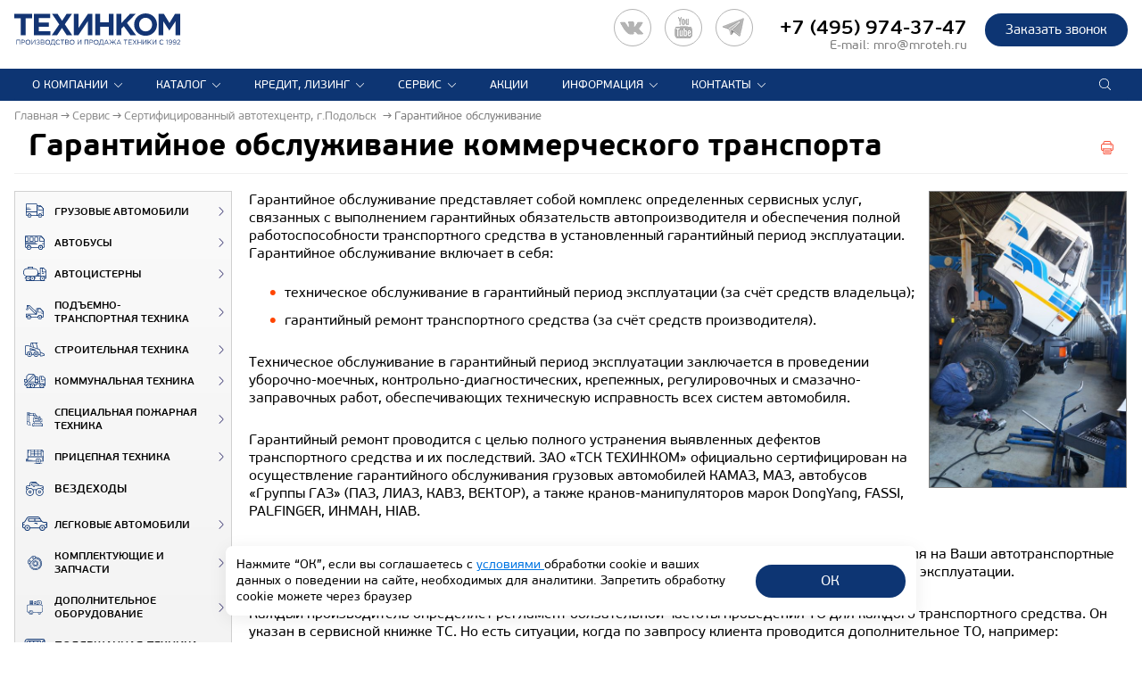

--- FILE ---
content_type: text/html; charset=UTF-8
request_url: https://www.mroteh.ru/service/Service_komm_trans/garanty/
body_size: 36748
content:
<!doctype html>
<html lang="ru">
<head>
    <meta name="viewport" content="width=device-width, initial-scale=1.0, maximum-scale=2.0">
    <meta http-equiv="X-UA-Compatible" content="ie=edge">
    <meta name="format-detection" content="telephone=no">
    <meta name="SKYPE_TOOLBAR" content="SKYPE_TOOLBAR_PARSER_COMPATIBLE">
        <link type="image/x-icon" href="/favicon.ico" rel="shortcut icon">
    <link type="Image/x-icon" href="/favicon.ico" rel="icon">
    <link rel="apple-touch-icon" sizes="57x57" href="/favicons/apple-icon-57x57.png">
    <link rel="apple-touch-icon" sizes="60x60" href="/favicons/apple-icon-60x60.png">
    <link rel="apple-touch-icon" sizes="72x72" href="/favicons/apple-icon-72x72.png">
    <link rel="apple-touch-icon" sizes="76x76" href="/favicons/apple-icon-76x76.png">
    <link rel="apple-touch-icon" sizes="114x114" href="/favicons/apple-icon-114x114.png">
    <link rel="apple-touch-icon" sizes="120x120" href="/favicons/apple-icon-120x120.png">
    <link rel="apple-touch-icon" sizes="144x144" href="/favicons/apple-icon-144x144.png">
    <link rel="apple-touch-icon" sizes="152x152" href="/favicons/apple-icon-152x152.png">
    <link rel="apple-touch-icon" sizes="180x180" href="/favicons/apple-icon-180x180.png">
    <link rel="icon" type="image/png" sizes="192x192" href="/favicons/android-icon-192x192.png">
    <link rel="icon" type="image/png" sizes="32x32" href="/favicons/favicon-32x32.png">
    <link rel="icon" type="image/png" sizes="96x96" href="/favicons/favicon-96x96.png">
    <link rel="icon" type="image/png" sizes="16x16" href="/favicons/favicon-16x16.png">
    <link rel="manifest" href="/favicons/manifest.json">
    <meta name="msapplication-TileColor" content="#ffffff">
    <meta name="msapplication-TileImage" content="/favicons/ms-icon-144x144.png">
    <meta name="theme-color" content="#ffffff">
    <link rel="icon" href="/favicon.svg" type="image/svg+xml">
        <title>Гарантийное обслуживание коммерческого транспорта от компании Техинком</title>
                        <meta http-equiv="Content-Type" content="text/html; charset=UTF-8" />
<meta name="description" content="Гарантийное обслуживание коммерческого транспорта от компании Техинком. Продажа техники собственного производства, а так же от официального дилера КАМАЗ, ГАЗ, НЕФАЗ в Москве." />
<link href="/bitrix/js/ui/design-tokens/dist/ui.design-tokens.min.css?169563989222029" type="text/css"  rel="stylesheet" />
<link href="/bitrix/cache/css/s1/mroteh/template_4772a9965077509702d04ddb61ee9a9d/template_4772a9965077509702d04ddb61ee9a9d_v1.css?1762777790393388" type="text/css"  data-template-style="true" rel="stylesheet" />
<link href="/bitrix/panel/main/popup.min.css?169563991520774" type="text/css"  data-template-style="true"  rel="stylesheet" />
<script type="text/javascript">if(!window.BX)window.BX={};if(!window.BX.message)window.BX.message=function(mess){if(typeof mess==='object'){for(let i in mess) {BX.message[i]=mess[i];} return true;}};</script>
<script type="text/javascript">(window.BX||top.BX).message({'JS_CORE_LOADING':'Загрузка...','JS_CORE_NO_DATA':'- Нет данных -','JS_CORE_WINDOW_CLOSE':'Закрыть','JS_CORE_WINDOW_EXPAND':'Развернуть','JS_CORE_WINDOW_NARROW':'Свернуть в окно','JS_CORE_WINDOW_SAVE':'Сохранить','JS_CORE_WINDOW_CANCEL':'Отменить','JS_CORE_WINDOW_CONTINUE':'Продолжить','JS_CORE_H':'ч','JS_CORE_M':'м','JS_CORE_S':'с','JSADM_AI_HIDE_EXTRA':'Скрыть лишние','JSADM_AI_ALL_NOTIF':'Показать все','JSADM_AUTH_REQ':'Требуется авторизация!','JS_CORE_WINDOW_AUTH':'Войти','JS_CORE_IMAGE_FULL':'Полный размер'});</script>

<script type="text/javascript" src="/bitrix/js/main/core/core.min.js?1701079137221146"></script>

<script>BX.setJSList(['/bitrix/js/main/core/core_ajax.js','/bitrix/js/main/core/core_promise.js','/bitrix/js/main/polyfill/promise/js/promise.js','/bitrix/js/main/loadext/loadext.js','/bitrix/js/main/loadext/extension.js','/bitrix/js/main/polyfill/promise/js/promise.js','/bitrix/js/main/polyfill/find/js/find.js','/bitrix/js/main/polyfill/includes/js/includes.js','/bitrix/js/main/polyfill/matches/js/matches.js','/bitrix/js/ui/polyfill/closest/js/closest.js','/bitrix/js/main/polyfill/fill/main.polyfill.fill.js','/bitrix/js/main/polyfill/find/js/find.js','/bitrix/js/main/polyfill/matches/js/matches.js','/bitrix/js/main/polyfill/core/dist/polyfill.bundle.js','/bitrix/js/main/core/core.js','/bitrix/js/main/polyfill/intersectionobserver/js/intersectionobserver.js','/bitrix/js/main/lazyload/dist/lazyload.bundle.js','/bitrix/js/main/polyfill/core/dist/polyfill.bundle.js','/bitrix/js/main/parambag/dist/parambag.bundle.js']);
</script>
<script type="text/javascript">(window.BX||top.BX).message({'JS_CORE_LOADING':'Загрузка...','JS_CORE_NO_DATA':'- Нет данных -','JS_CORE_WINDOW_CLOSE':'Закрыть','JS_CORE_WINDOW_EXPAND':'Развернуть','JS_CORE_WINDOW_NARROW':'Свернуть в окно','JS_CORE_WINDOW_SAVE':'Сохранить','JS_CORE_WINDOW_CANCEL':'Отменить','JS_CORE_WINDOW_CONTINUE':'Продолжить','JS_CORE_H':'ч','JS_CORE_M':'м','JS_CORE_S':'с','JSADM_AI_HIDE_EXTRA':'Скрыть лишние','JSADM_AI_ALL_NOTIF':'Показать все','JSADM_AUTH_REQ':'Требуется авторизация!','JS_CORE_WINDOW_AUTH':'Войти','JS_CORE_IMAGE_FULL':'Полный размер'});</script>
<script type="text/javascript">(window.BX||top.BX).message({'LANGUAGE_ID':'ru','FORMAT_DATE':'DD.MM.YYYY','FORMAT_DATETIME':'DD.MM.YYYY HH:MI:SS','COOKIE_PREFIX':'MROTEHRU','SERVER_TZ_OFFSET':'10800','UTF_MODE':'Y','SITE_ID':'s1','SITE_DIR':'/','USER_ID':'','SERVER_TIME':'1768799268','USER_TZ_OFFSET':'0','USER_TZ_AUTO':'Y','bitrix_sessid':'4856f3329a82cdc708fda64ffdc9d0c4'});</script>


<script type="text/javascript"  src="/bitrix/cache/js/s1/mroteh/kernel_main/kernel_main_v1.js?1763453327173357"></script>
<script type="text/javascript" src="https://st.iex.su/jquery.js"></script>
<script type="text/javascript" src="/bitrix/js/yandex.metrika/script.js?16956399106603"></script>
<script type="text/javascript">BX.setJSList(['/bitrix/js/main/core/core_fx.js','/bitrix/js/main/pageobject/pageobject.js','/bitrix/js/main/core/core_window.js','/bitrix/js/main/utils.js','/bitrix/js/main/session.js','/bitrix/js/main/date/main.date.js','/bitrix/js/main/core/core_date.js','/local/templates/mroteh/js/jquery-3.2.1.min.js','/local/templates/mroteh/js/jquery-ui.min.js','/local/templates/mroteh/js/imagesloaded.pkgd.js','/local/templates/mroteh/js/masonry.pkgd.min.js','/local/templates/mroteh/js/jquery.maskedinput.js','/local/templates/mroteh/js/slick.js','/local/templates/mroteh/js/sly.js','/local/templates/mroteh/js/fancybox-3.2.10/jquery.fancybox.min.js','/local/templates/mroteh/js/classes/filter.js','/local/templates/mroteh/js/scripts.js','/tools/iexForm/iexform.bundle.js','/tools/iexModal/iexModal.bundle.js','/tools/selectric/jquery.selectric.min.js','/tools/js/init.js']);</script>
<script type="text/javascript">BX.setCSSList(['/local/templates/mroteh/css/slick.css','/local/templates/mroteh/css/slick-theme.css','/local/templates/mroteh/css/jquery-ui.min.css','/local/templates/mroteh/css/materialdesignicons.css','/local/templates/mroteh/css/style.css','/local/templates/mroteh/js/fancybox-3.2.10/jquery.fancybox.min.css','/tools/css/style.css','/tools/iexForm/iexform.css','/tools/css/policy.css','/tools/iexModal/iexModal.css','/tools/selectric/selectric.css','/local/templates/mroteh/components/bitrix/system.pagenavigation/.default/style.css','/local/templates/mroteh/template_styles.css']);</script>
            <script type="text/javascript">
                window.dataLayerName = 'dataLayer';
                var dataLayerName = window.dataLayerName;
            </script>
            <!-- Yandex.Metrika counter -->
            <script type="text/javascript">
                (function (m, e, t, r, i, k, a) {
                    m[i] = m[i] || function () {
                        (m[i].a = m[i].a || []).push(arguments)
                    };
                    m[i].l = 1 * new Date();
                    k = e.createElement(t), a = e.getElementsByTagName(t)[0], k.async = 1, k.src = r, a.parentNode.insertBefore(k, a)
                })
                (window, document, "script", "https://mc.yandex.ru/metrika/tag.js", "ym");

                ym("1819297", "init", {
                    clickmap: true,
                    trackLinks: true,
                    accurateTrackBounce: true,
                    webvisor: true,
                    ecommerce: dataLayerName,
                    params: {
                        __ym: {
                            "ymCmsPlugin": {
                                "cms": "1c-bitrix",
                                "cmsVersion": "23.675",
                                "pluginVersion": "1.0.8",
                                'ymCmsRip': 1307505985                            }
                        }
                    }
                });

                document.addEventListener("DOMContentLoaded", function() {
                                    });

            </script>
            <!-- /Yandex.Metrika counter -->
                    <script type="text/javascript">
            window.counters = ["1819297"];
        </script>
        
<script>window[window.dataLayerName] = window[window.dataLayerName] || [];</script>



<script type="text/javascript"  src="/bitrix/cache/js/s1/mroteh/template_996eea4d2053504962f524c2dec5ac5e/template_996eea4d2053504962f524c2dec5ac5e_v1.js?17627777901005698"></script>

            <link rel="canonical"
          href="https://www.mroteh.ru/service/Service_komm_trans/garanty/">
    




<script>
    window.addEventListener('onBitrixLiveChat', function(event){
        var widget = event.detail.widget;
        widget.setOption('checkSameDomain', false);
    });
</script>
</head>
<body>



<script type="text/javascript">
!function(){var t=document.createElement("script");t.type="text/javascript",t.async=!0,t.src='https://vk.com/js/api/openapi.js?169',t.onload=function(){VK.Retargeting.Init("VK-RTRG-1415538-9iHka"),VK.Retargeting.Hit()},document.head.appendChild(t)}();
</script>
<noscript>
<img src="https://vk.com/rtrg?p=VK-RTRG-1415538-9iHka" style="position:fixed; left:-999px;" alt=""/>
</noscript>

    <script type="text/javascript">
        function disablecontext(e) {
            var clickedEl = (e == null) ? event.srcElement.tagName : e.target.tagName;
            if (clickedEl == "IMG") {
                //alert(errorMsg);
                return false;
            }
        }

        var errorMsg = "Вы не можете сохранять изображения с этого сайта.";
        document.oncontextmenu = disablecontext;
    </script>
<!--<a href="http://ctt2018.mroteh.ru?utm_source=mroteh&utm_medium=banner&utm_campaign=left_upper" style="width: Calc((100% - 1170px)/2 - 20px); padding: 10px; float: left; position: fixed; text-align: center; z-index: 1000;"><img style="max-width: 214px; width: 100%;" src="/images/bauma_logo.png"></a>-->
<!--<a href="https://vezdehodyamal.ru/#vystavka" style="width: Calc((100% - 1170px)/2 - 20px); padding: 10px; float: left; position: fixed; text-align: center; z-index: 1000;"><img style="max-width: 214px; width: 100%;" src="/images/yamal_urengoi_logo.png"></a>-->
<div class="wrapper">
    <header class="header" id="sticky">
        <div class="sticky__phantom"></div>
        <div class="sticky__content">
            <div class="header__inner delimitation">
                <div class="header__main">
                    <div class="header__logo">
                                                    <a class="logo" href="/" title="ТЕХИНКОМ"></a>
                                                <span class="logo__text">
                                                            </span>
                    </div>
						<!--<a class="logo_ctt" href="https://ctt.mroteh.ru/?utm_source=self&utm_medium=banner&utm_campaign=top_banner"></a>-->
						<!--<a href="https://ctt.mroteh.ru/?utm_source=self&utm_medium=banner&utm_campaign=top_banner" id="urengoi"><img style="height: 36px;" src="/images/ctt_2023_.svg"></a>-->
						<!--<a href="/news/xiv_mezhdunarodnyy_salon_kompleksnaya_bezopasnost/?utm_source=self&utm_medium=banner&utm_campaign=top_banner" id="urengoi"><img style="height: 36px;" src="/images/kb_2023_.svg"></a>-->
						<!--<a href="https://vezdehodyamal.ru/#vystavka" id="urengoi"><img style="height: 49px;" src="/images/yamal_urengoi_logo_2.png"></a>-->
                    <div class="header__award">
                        <div class="award">
                            
                        </div>
                    </div>
                    <div class="header__info">
                        
                        <div class="header__call">
                            <div class="call__button">
                                <a href="#" class="button button_2 js-b24-form-show" data-bx-id="67_561cx3" data-form-title="общая | Шамаева" onclick="ym(1819297,'reachGoal','Callback_header_button_click'); return true;">
                                    Заказать звонок                                </a>
                            </div>
                            <div class="call__main">
                                <div class="phone">
                                    <div id="head_tel" class="--mobile-none">

<a href="https://vk.com/mroteh" target="_blank" title="ВК"><div id="vkimg"></div></a>
<a href="https://www.youtube.com/channel/UCaDhbxnpAFky9yuPKs5czxA" target="_blank" title="YouTube"><div id="youtubeimg"></div></a>
<a href="https://t.me/mroteh_ru" target="_blank" title="Telegram"><div id="telegramimg"></div></a>
<!--<a href="https://api.whatsapp.com/send?phone=74959743747" target="_blank" title="WhatsApp"><div id="whatsappimg"></div></a>-->

    
</div>
<span style="white-space:nowrap;"><a href="tel:+74959743747">+7 (495) 974-37-47</a></span>
                                </div>
                                <div class="phone__text">
                                    <!--телефон контактного центра-->E-mail: <a href="mailto:mro@mroteh.ru">mro@mroteh.ru</a>                                </div>
                            </div>
                        </div>
                    </div>
                </div>
                <div class="wrap-header__bottom">
                    <div class="header__bottom">
                        <div>
                            


	<div class="menu__header">
		<div class="menu">
			<div class="menu__logo">
				<a href="/" title="ТЕХИНКОМ"></a>
			</div>
			<!--<div class="menu__close mdi mdi-close"></div>-->
			<ul class="menu__list">

														
					
						
                <li class="menu__item menu__item_parent --show-mob js-menu-accord">
								<a href="/about/techincom/" class="menu__item__link">О компании</a>
								<ul class="submenu__list">
						
					
					
														
					
						
															<li class="submenu__item">
									<a href="/about/magazine/" class="submenu__item__link">Корпоративный журнал</a>
								</li>
							
						
					
					
														
					
						
															<li class="submenu__item">
									<a href="/about/press/" class="submenu__item__link">Пресса о нас</a>
								</li>
							
						
					
					
														
					
						
															<li class="submenu__item">
									<a href="/about/certificates/" class="submenu__item__link">Сертификаты</a>
								</li>
							
						
					
					
														
					
						
															<li class="submenu__item">
									<a href="/about/vendors/" class="submenu__item__link">Производители</a>
								</li>
							
						
					
					
														
					
						
															<li class="submenu__item">
									<a href="/about/vacances/" class="submenu__item__link">Вакансии</a>
								</li>
							
						
					
					
																				</ul></li>					
					
						
                <li class="menu__item menu__item_parent --show-mob js-menu-accord">
								<a href="/catalog/" class="menu__item__link">Каталог</a>
								<ul class="submenu__list">
						
					
					
														
					
						
															<li class="submenu__item">
									<a href="/catalog/lorries/" class="submenu__item__link">Грузовые автомобили</a>
								</li>
							
						
					
					
														
					
						
															<li class="submenu__item">
									<a href="/catalog/buses/" class="submenu__item__link">Автобусы</a>
								</li>
							
						
					
					
														
					
						
															<li class="submenu__item">
									<a href="/catalog/avtocisterni/" class="submenu__item__link">Автоцистерны</a>
								</li>
							
						
					
					
														
					
						
															<li class="submenu__item">
									<a href="/catalog/podyomno-transportnaya-tehnika/" class="submenu__item__link">Подъемно-транспортная техника</a>
								</li>
							
						
					
					
														
					
						
															<li class="submenu__item">
									<a href="/catalog/stroitelnaya-tehnika/" class="submenu__item__link">Строительная техника</a>
								</li>
							
						
					
					
														
					
						
															<li class="submenu__item">
									<a href="/catalog/kommunalnaya_tehnika/" class="submenu__item__link">Коммунальная техника</a>
								</li>
							
						
					
					
														
					
						
															<li class="submenu__item">
									<a href="/catalog/special/" class="submenu__item__link">Специальная пожарная техника</a>
								</li>
							
						
					
					
														
					
						
															<li class="submenu__item">
									<a href="/catalog/trailers/" class="submenu__item__link">Прицепная техника</a>
								</li>
							
						
					
					
														
					
						
															<li class="submenu__item">
									<a href="/catalog/vezdehod/" class="submenu__item__link">ВЕЗДЕХОДЫ</a>
								</li>
							
						
					
					
														
					
						
															<li class="submenu__item">
									<a href="/catalog/cars/" class="submenu__item__link">Легковые автомобили</a>
								</li>
							
						
					
					
														
					
						
															<li class="submenu__item">
									<a href="/catalog/parts/" class="submenu__item__link">Комплектующие и запчасти</a>
								</li>
							
						
					
					
														
					
						
															<li class="submenu__item">
									<a href="/catalog/dop_oborudovanie/" class="submenu__item__link">Дополнительное оборудование</a>
								</li>
							
						
					
					
														
					
						
															<li class="submenu__item">
									<a href="/catalog/second_hand/" class="submenu__item__link">Подержанная техника</a>
								</li>
							
						
					
					
																				</ul></li>					
					
						
                <li class="menu__item menu__item_parent --show-mob js-menu-accord">
								<a href="/how_to_buy/" class="menu__item__link">Кредит, лизинг</a>
								<ul class="submenu__list">
						
					
					
														
					
						
															<li class="submenu__item">
									<a href="/how_to_buy/credit/" class="submenu__item__link">Кредит</a>
								</li>
							
						
					
					
														
					
						
															<li class="submenu__item">
									<a href="/how_to_buy/leasing/" class="submenu__item__link">Лизинг</a>
								</li>
							
						
					
					
														
					
						
															<li class="submenu__item">
									<a href="/how_to_buy/trade-in/" class="submenu__item__link">Trade-In</a>
								</li>
							
						
					
					
																				</ul></li>					
					
						
                <li class="menu__item menu__item_parent --show-mob js-menu-accord">
								<a href="/service/service_center/" class="menu__item__link">Сервис</a>
								<ul class="submenu__list">
						
					
					
														
					
						
															<li class="submenu__item">
									<a href="/service/Service_komm_trans/" class="submenu__item__link">Техцентр (г.Москва)</a>
								</li>
							
						
					
					
														
					
						
															<li class="submenu__item">
									<a href="/service/Service_Piter/" class="submenu__item__link">Техцентр (г.Санкт-Петербург)</a>
								</li>
							
						
					
					
														
					
						
															<li class="submenu__item">
									<a href="/service/Service_LADA_UAZ/" class="submenu__item__link">Сервисный центр LADA, УАЗ</a>
								</li>
							
						
					
					
																				</ul></li>					
					
						
															<li class="menu__item">
									<a href="/info/special_offers/" class="menu__item__link">Акции</a>
								</li>
							
						
					
					
														
					
						
                <li class="menu__item menu__item_parent --show-mob js-menu-accord">
								<a href="/info/" class="menu__item__link">Информация</a>
								<ul class="submenu__list">
						
					
					
														
					
						
															<li class="submenu__item">
									<a href="/news/" class="submenu__item__link">Новости ТЕХИНКОМ</a>
								</li>
							
						
					
					
														
					
						
															<li class="submenu__item">
									<a href="/partner_news/" class="submenu__item__link">Новости партнеров</a>
								</li>
							
						
					
					
														
					
						
															<li class="submenu__item">
									<a href="/info/articles/" class="submenu__item__link">Информационные статьи</a>
								</li>
							
						
					
					
																				</ul></li>					
					
						
                <li class="menu__item menu__item_parent --show-mob js-menu-accord">
								<a href="/contacts/moscow/" class="menu__item__link">Контакты</a>
								<ul class="submenu__list">
						
					
					
														
					
						
															<li class="submenu__item">
									<a href="/contacts/moscow/" class="submenu__item__link">Отделы продаж коммерческой техники</a>
								</li>
							
						
					
					
														
					
						
															<li class="submenu__item">
									<a href="/contacts/LADA/" class="submenu__item__link">Легковые автосалоны</a>
								</li>
							
						
					
					
														
					
						
															<li class="submenu__item">
									<a href="/contacts/factories/" class="submenu__item__link">Производственные комплексы</a>
								</li>
							
						
					
					
				
									</ul></li>				
			</ul>
			<div class="call__button">
				<a href="#" data-fancybox class="button button_2 button_call js-b24-form-show" data-bx-id="67_561cx3" data-form-title="общая | Шамаева">Заказать звонок</a>
			</div>
			<style>
			  .social_topmenu .icon_socials { fill: white; border: 1px solid white; padding:10px;}
			  .social_topmenu { display: none;}
			  @media screen and (max-width: 768px) {
			  .social_topmenu { padding-left: 50px; display: block;}
			   }
			</style>
                        <div class="social_topmenu">
					
</div>


		</div>
		<div class="menu__button">
			<span class="menu__button__line menu__button__line_1"></span>
			<span class="menu__button__line menu__button__line_2"></span>
			<span class="menu__button__line menu__button__line_3"></span>
		</div>
	</div>

                        </div>

                        


<div class="header__search">
	<div class="search">
		<div class="search__wrapper">
			<form action="/search/index.php">
				<input class="search__input" type="search" name="q" placeholder="Поиск по сайту">
				<button class="search__button" title="Поиск"></button>
				<button class="search__cancel" title="Отмена"></button>
			</form>
		</div>
		<!--<svg xmlns="http://www.w3.org/2000/svg" width="22" height="22" viewBox="0 0 22 22" class="search__icon"><path class="cls-1" d="M18.7,17.281L15.61,14.187a6.977,6.977,0,0,0,.836-6.906,6.941,6.941,0,0,0-1.492-2.227A7.1,7.1,0,0,0,12.719,3.57a6.941,6.941,0,0,0-5.438,0A7.1,7.1,0,0,0,5.047,5.054,6.938,6.938,0,0,0,3.555,7.281a6.959,6.959,0,0,0,0,5.445,6.9,6.9,0,0,0,3.727,3.719,6.978,6.978,0,0,0,6.906-.836L17.281,18.7A1.005,1.005,0,1,0,18.7,17.281h0ZM14.328,7.5a5,5,0,0,1-1.82,6.836,5,5,0,0,1-6.836-1.821A4.987,4.987,0,0,1,10,5.015,4.965,4.965,0,0,1,14.328,7.5Z"/></svg>-->
	</div>
</div>                    </div>
                </div>
                <div class="header__options" style="display: none;">

                    

                                            <h2 class="page__title">Гарантийное обслуживание коммерческого транспорта</h2>
                    

                                                                    <div class="options">
                            
                                                                                    <a href="#" onclick="window.print();" class="page__print js-page-print"></a>                        </div>

                                    </div>
            </div>
        </div>
    </header>
    <div class="main">
                    <div class="main__header">
                <div class="breadcrumbs" itemscope itemtype="http://schema.org/BreadcrumbList"><span class="breadcrumbs__item" itemprop="itemListElement" itemscope itemtype="http://schema.org/ListItem"><a href="/" itemprop="item"><span itemprop="name">Главная</span></a><meta itemprop="position" content="1" /></span><span class="breadcrumbs__item" itemprop="itemListElement" itemscope itemtype="http://schema.org/ListItem"><a href="/service/service_center/" itemprop="item"><span itemprop="name">Сервис</span></a><meta itemprop="position" content="2" /></span><span class="breadcrumbs__item" itemprop="itemListElement" itemscope itemtype="http://schema.org/ListItem"><a href="/service/Service_komm_trans/" itemprop="item"><span itemprop="name">Сертифицированный автотехцентр, г.Подольск </span></a><meta itemprop="position" content="3" /></span><span class="breadcrumbs__item" itemprop="itemListElement" itemscope itemtype="http://schema.org/ListItem"><span itemprop="name">Гарантийное обслуживание</span><meta itemprop="position" content="4" /></span></div>
                <div class="header__options">

                    

                                            <h1 class="page__title js-ap-h1">Гарантийное обслуживание коммерческого транспорта</h1>
                    

                                                                    <div class="options">
                            
                                                                                    <a href="#" onclick="window.print();" class="page__print js-page-print"></a>                        </div>

                                    </div>
                <hr class="header__line">
            </div>
        
                <div class="main_page delimitation">

                        <div class="block__content clr">
                <aside class="sidebar">
                    
<div class="sidebar__row menu-catalog">
	<div class="sidebar__menu">
		<div class="sidebar__menu__title">
			<div class="sidebar__menu__title__inner">
				Каталог техники			</div>
		</div>
	
<ul class="sidebar__menu__list">
														<li class="sidebar__menu__item" >
					<a class="sidebar__menu__link" href="/catalog/lorries/">
						<span class="sidebar__menu__img"><svg xmlns="http://www.w3.org/2000/svg" viewBox="0 0 512.85 409.6"><g data-name="Слой 2"><g data-name="Layer 1"><path class="icon_svg" d="M324.27,256H0V33.28A32.79,32.79,0,0,1,33.28,0H291.84c17.92,0,32.43,14.51,32.43,33.28ZM17.07,238.93H307.2V33.28A16.2,16.2,0,0,0,291,17.07H33.28c-9.39,0-16.21,6.83-16.21,16.21Z"/><path class="icon_svg" d="M512,204.8H364.37a15,15,0,0,1-14.51-14.51V99.84a15,15,0,0,1,14.51-14.51h88.75l51.2,57.17c5.12,5.12,7.68,11.95,7.68,19.63ZM366.93,187.73h128V161.28c0-2.56-.85-6-3.41-7.68l-46.93-51.2H366.93Z"/><path class="icon_svg" d="M409.6,409.6a59.73,59.73,0,1,1,59.73-59.73A59.37,59.37,0,0,1,409.6,409.6Zm0-102.4a42.67,42.67,0,1,0,42.67,42.67A42.25,42.25,0,0,0,409.6,307.2Z"/><path class="icon_svg" d="M102.4,409.6a59.73,59.73,0,1,1,59.73-59.73A59.37,59.37,0,0,1,102.4,409.6Zm0-102.4a42.67,42.67,0,1,0,42.67,42.67A42.25,42.25,0,0,0,102.4,307.2Z"/><path class="icon_svg" d="M503.47,264.53h-51.2c-5.12,0-8.53-3.41-8.53-8.53s3.41-8.53,8.53-8.53h51.2c5.12,0,8.53,3.41,8.53,8.53S508.59,264.53,503.47,264.53Z"/><path class="icon_svg" d="M136.53,179.2H8.53c-5.12,0-8.53-3.41-8.53-8.53s3.41-8.53,8.53-8.53h128c5.12,0,8.53,3.41,8.53,8.53S141.65,179.2,136.53,179.2Z"/><path class="icon_svg" d="M102.4,136.53H8.53C3.41,136.53,0,133.12,0,128s3.41-8.53,8.53-8.53H102.4c5.12,0,8.53,3.41,8.53,8.53S107.52,136.53,102.4,136.53Z"/><path class="icon_svg" d="M512,358.4H452.27v-8.53a42.67,42.67,0,0,0-85.33,0v8.53H307.2V51.2H409.6c7.68,0,15.36,3.41,21.33,9.39l74.24,81.92c5.12,5.12,7.68,11.95,7.68,19.63V358.4Zm-43.52-17.07h26.45V161.28c0-2.56-.85-6-3.41-7.68h0L418.13,71.68c-2.56-1.71-6-3.41-8.53-3.41H324.27V341.33h26.45a59.46,59.46,0,0,1,117.76,0Z"/><path class="icon_svg" d="M324.27,358.4H145.07v-8.53a42.67,42.67,0,1,0-85.33,0v8.53H29.87A30.23,30.23,0,0,1,0,328.53v-89.6H324.27Zm-163-17.07H307.2V256H17.07v72.53a13.12,13.12,0,0,0,12.8,12.8H43.52a59.46,59.46,0,0,1,117.76,0Z"/><path class="icon_svg" d="M119.47,349.87A17.07,17.07,0,1,1,102.4,332.8a17.12,17.12,0,0,1,17.07,17.07"/><path class="icon_svg" d="M426.67,349.87A17.07,17.07,0,1,1,409.6,332.8a17.12,17.12,0,0,1,17.07,17.07"/></g></g></svg></span>
						Грузовые автомобили					</a>
			
<ul class="sidebar__submenu__list"><li class="sidebar__submenu__close mdi mdi-close"></li>
										<li class="sidebar__submenu__item" id="bx_3642360013_65">
					<div class="catalog__element" >
													<a class="catalog__img" href="/catalog/lorries/bortovye_avto/" >
                                <img src="/upload/iex_resize_cache/2e8/menu_section_145x95_3ddc3da0167a1740a6b6378c501b7a5a.webp" alt="Бортовые автомобили"/>

                            </a>
												<div class="catalog__main">
							<a class="catalog__title" href="/catalog/lorries/bortovye_avto/" >
								Бортовые автомобили							</a>
			
</div></div></li>
										<li class="sidebar__submenu__item" id="bx_3642360013_10">
					<div class="catalog__element" >
													<a class="catalog__img" href="/catalog/lorries/samosvaly/" >
                                <img src="/upload/iex_resize_cache/eb8/menu_section_145x95_60bab49203827892d43970f0bf019b32.webp" alt="Самосвалы"/>

                            </a>
												<div class="catalog__main">
							<a class="catalog__title" href="/catalog/lorries/samosvaly/" >
								Самосвалы							</a>
			
</div></div></li>
										<li class="sidebar__submenu__item" id="bx_3642360013_11">
					<div class="catalog__element" >
													<a class="catalog__img" href="/catalog/lorries/sedelnye_tyagachi/" >
                                <img src="/upload/iex_resize_cache/f4a/menu_section_145x95_94c34ce871b311924611f6d963343505.webp" alt="Седельные тягачи"/>

                            </a>
												<div class="catalog__main">
							<a class="catalog__title" href="/catalog/lorries/sedelnye_tyagachi/" >
								Седельные тягачи							</a>
			
</div></div></li>
										<li class="sidebar__submenu__item" id="bx_3642360013_104">
					<div class="catalog__element" >
													<a class="catalog__img" href="/catalog/lorries/avtofurgoni/" >
                                <img src="/upload/iex_resize_cache/0a0/menu_section_145x95_57c64a518430e587a5a06d1a0256283d.webp" alt="Автофургоны"/>

                            </a>
												<div class="catalog__main">
							<a class="catalog__title" href="/catalog/lorries/avtofurgoni/" >
								Автофургоны							</a>
			
</div></div></li>
										<li class="sidebar__submenu__item" id="bx_3642360013_83">
					<div class="catalog__element" >
													<a class="catalog__img" href="/catalog/lorries/shassi/" >
                                <img src="/upload/iex_resize_cache/744/menu_section_145x95_0c8dd68e4aa7088a1bc72951c4249ccd.webp" alt="Шасси"/>

                            </a>
												<div class="catalog__main">
							<a class="catalog__title" href="/catalog/lorries/shassi/" >
								Шасси							</a>
			
</div></div></li>
</ul></li>
														<li class="sidebar__menu__item" >
					<a class="sidebar__menu__link" href="/catalog/buses/">
						<span class="sidebar__menu__img"><svg xmlns="http://www.w3.org/2000/svg" viewBox="0 0 512.85 358.4"><g data-name="Layer_2"><g data-name="Layer 1"><path class="icon_svg" d="M315.73,221.87H17.07c-5.12,0-8.53-3.41-8.53-8.53s3.41-8.53,8.53-8.53H315.73c5.12,0,8.53,3.41,8.53,8.53S320.85,221.87,315.73,221.87Z"/><path class="icon_svg" d="M281.6,187.73H17.07c-5.12,0-8.53-3.41-8.53-8.53s3.41-8.53,8.53-8.53H281.6c5.12,0,8.53,3.41,8.53,8.53S286.72,187.73,281.6,187.73Z"/><path class="icon_svg" d="M512,153.6H390a15,15,0,0,1-14.51-14.51V48.64A15,15,0,0,1,390,34.13h63.15l51.2,57.17c5.12,5.12,7.68,11.95,7.68,19.63V153.6ZM392.53,136.53h102.4V110.08c0-2.56-.85-6-3.41-7.68L444.59,51.2H392.53Z"/><path class="icon_svg" d="M75.09,153.6H0V34.13H75.09A18.94,18.94,0,0,1,93.87,52.91v81.92A18.94,18.94,0,0,1,75.09,153.6Zm-58-17.07h58a1.84,1.84,0,0,0,1.71-1.71V52.91a1.84,1.84,0,0,0-1.71-1.71h-58Z"/><path class="icon_svg" d="M329.39,153.6H267.95a20.77,20.77,0,0,1-20.48-20.48V54.61a20.77,20.77,0,0,1,20.48-20.48h61.44a20.77,20.77,0,0,1,20.48,20.48v78.51A20.77,20.77,0,0,1,329.39,153.6ZM267.95,51.2a3.67,3.67,0,0,0-3.41,3.41v78.51a3.67,3.67,0,0,0,3.41,3.41h61.44a3.67,3.67,0,0,0,3.41-3.41V54.61a3.67,3.67,0,0,0-3.41-3.41Z"/><path class="icon_svg" d="M201.39,153.6H139.95a20.77,20.77,0,0,1-20.48-20.48V54.61a20.77,20.77,0,0,1,20.48-20.48h61.44a20.77,20.77,0,0,1,20.48,20.48v78.51A20.77,20.77,0,0,1,201.39,153.6ZM139.95,51.2a3.67,3.67,0,0,0-3.41,3.41v78.51a3.67,3.67,0,0,0,3.41,3.41h61.44a3.67,3.67,0,0,0,3.41-3.41V54.61a3.67,3.67,0,0,0-3.41-3.41Z"/><path class="icon_svg" d="M409.6,358.4a59.73,59.73,0,1,1,59.73-59.73A59.37,59.37,0,0,1,409.6,358.4Zm0-102.4a42.67,42.67,0,1,0,42.67,42.67A42.25,42.25,0,0,0,409.6,256Z"/><path class="icon_svg" d="M503.47,213.33h-51.2c-5.12,0-8.53-3.41-8.53-8.53s3.41-8.53,8.53-8.53h51.2c5.12,0,8.53,3.41,8.53,8.53S508.59,213.33,503.47,213.33Z"/><path class="icon_svg" d="M426.67,298.67A17.07,17.07,0,1,1,409.6,281.6a17.12,17.12,0,0,1,17.07,17.07"/><path class="icon_svg" d="M102.4,358.4a59.73,59.73,0,1,1,59.73-59.73A59.37,59.37,0,0,1,102.4,358.4Zm0-102.4a42.67,42.67,0,1,0,42.67,42.67A42.25,42.25,0,0,0,102.4,256Z"/><path class="icon_svg" d="M119.47,298.67A17.07,17.07,0,1,1,102.4,281.6a17.12,17.12,0,0,1,17.07,17.07"/><path class="icon_svg" d="M486.4,307.2H452.27v-8.53a42.67,42.67,0,0,0-85.33,0v8.53H145.07v-8.53a42.67,42.67,0,0,0-85.33,0v8.53H25.6A25.67,25.67,0,0,1,0,281.6V25.6A25.67,25.67,0,0,1,25.6,0h384c7.68,0,15.36,3.41,21.33,9.39l74.24,81.92c5.12,5.12,7.68,11.95,7.68,19.63V281.6C512,295.25,500.05,307.2,486.4,307.2Zm-17.92-17.07h17.07a8.55,8.55,0,0,0,8.53-8.53V110.08c0-2.56-.85-6-3.41-7.68h0L418.13,20.48c-2.56-1.71-6-3.41-8.53-3.41H25.6c-4.27,0-8.53,4.27-8.53,8.53v256a8.55,8.55,0,0,0,8.53,8.53H42.67a59.46,59.46,0,0,1,117.76,0H349a59.71,59.71,0,0,1,58.88-51.2C437.76,238.93,464.21,261.12,468.48,290.13Z"/></g></g></svg></span>
						Автобусы					</a>
			
<ul class="sidebar__submenu__list"><li class="sidebar__submenu__close mdi mdi-close"></li>
										<li class="sidebar__submenu__item" id="bx_3642360013_15">
					<div class="catalog__element" >
													<a class="catalog__img" href="/catalog/buses/malyi_klass/" >
                                <img src="/upload/iex_resize_cache/f9b/menu_section_145x95_30f800b10047ec5678871f36fabaf619.webp" alt="Автобусы малого класса"/>

                            </a>
												<div class="catalog__main">
							<a class="catalog__title" href="/catalog/buses/malyi_klass/" >
								Автобусы малого класса							</a>
			
</div></div></li>
										<li class="sidebar__submenu__item" id="bx_3642360013_16">
					<div class="catalog__element" >
													<a class="catalog__img" href="/catalog/buses/sredni_klass/" >
                                <img src="/upload/iex_resize_cache/b6e/menu_section_145x95_830fe7d9ace436c6f74b7278ed80f640.webp" alt="Автобусы среднего класса"/>

                            </a>
												<div class="catalog__main">
							<a class="catalog__title" href="/catalog/buses/sredni_klass/" >
								Автобусы среднего класса							</a>
			
</div></div></li>
										<li class="sidebar__submenu__item" id="bx_3642360013_17">
					<div class="catalog__element" >
													<a class="catalog__img" href="/catalog/buses/big_klass/" >
                                <img src="/upload/iex_resize_cache/282/menu_section_145x95_b6d6bcf9b71a210f9deaddbada414e46.webp" alt="Автобусы большого класса"/>

                            </a>
												<div class="catalog__main">
							<a class="catalog__title" href="/catalog/buses/big_klass/" >
								Автобусы большого класса							</a>
			
</div></div></li>
										<li class="sidebar__submenu__item" id="bx_3642360013_362">
					<div class="catalog__element" >
													<a class="catalog__img" href="/catalog/buses/very_big_bus/" >
                                <img src="/upload/iex_resize_cache/9b8/menu_section_145x95_551bbe84d66a678f3289fefd73335476.webp" alt="Автобусы особо большого класса"/>

                            </a>
												<div class="catalog__main">
							<a class="catalog__title" href="/catalog/buses/very_big_bus/" >
								Автобусы особо большого класса							</a>
			
</div></div></li>
										<li class="sidebar__submenu__item" id="bx_3642360013_532">
					<div class="catalog__element" >
													<a class="catalog__img" href="/catalog/buses/gazovye-avtobusy/" >
                                <img src="/upload/iex_resize_cache/1b7/menu_section_145x95_5853830b19598f7ae260e4e71de53f64.webp" alt="Газовые автобусы"/>

                            </a>
												<div class="catalog__main">
							<a class="catalog__title" href="/catalog/buses/gazovye-avtobusy/" >
								Газовые автобусы							</a>
			
</div></div></li>
										<li class="sidebar__submenu__item" id="bx_3642360013_18">
					<div class="catalog__element" >
													<a class="catalog__img" href="/catalog/buses/vahtovye_avtobusy/" >
                                <img src="/upload/iex_resize_cache/fee/menu_section_145x95_7bf378e659d96995d695b6bb0bbecc4e.webp" alt="Вахтовые автобусы"/>

                            </a>
												<div class="catalog__main">
							<a class="catalog__title" href="/catalog/buses/vahtovye_avtobusy/" >
								Вахтовые автобусы							</a>
			
</div></div></li>
										<li class="sidebar__submenu__item" id="bx_3642360013_546">
					<div class="catalog__element" >
													<a class="catalog__img" href="/catalog/buses/gorodskiye-avtobusy/" >
                                <img src="/upload/iex_resize_cache/c10/ypde055izk6ayhgctpzm35eoif7iw07z/menu_section_145x95_b7a9cebeeca313c1a27a73a6a86508d9.webp" alt="Городские автобусы"/>

                            </a>
												<div class="catalog__main">
							<a class="catalog__title" href="/catalog/buses/gorodskiye-avtobusy/" >
								Городские автобусы							</a>
			
</div></div></li>
										<li class="sidebar__submenu__item" id="bx_3642360013_548">
					<div class="catalog__element" >
													<a class="catalog__img" href="/catalog/buses/prigorodnye-avtobusy/" >
                                <img src="/upload/iex_resize_cache/22a/a4yjk5ppq7pqg9b41pbb0rci6877cesx/menu_section_145x95_1924b9edb71483115efd75da369e1f51.webp" alt="Пригородные автобусы"/>

                            </a>
												<div class="catalog__main">
							<a class="catalog__title" href="/catalog/buses/prigorodnye-avtobusy/" >
								Пригородные автобусы							</a>
			
</div></div></li>
										<li class="sidebar__submenu__item" id="bx_3642360013_549">
					<div class="catalog__element" >
													<a class="catalog__img" href="/catalog/buses/turisticheskie-avtobusy/" >
                                <img src="/upload/iex_resize_cache/ab3/afsxpd0murmgktjg9s3ns0x1zltos4n8/menu_section_145x95_16980050dcd21c2f7665d52e8dc110c2.webp" alt="Туристические автобусы"/>

                            </a>
												<div class="catalog__main">
							<a class="catalog__title" href="/catalog/buses/turisticheskie-avtobusy/" >
								Туристические автобусы							</a>
			
</div></div></li>
										<li class="sidebar__submenu__item" id="bx_3642360013_547">
					<div class="catalog__element" >
													<a class="catalog__img" href="/catalog/buses/schkolnye-avtobusy/" >
                                <img src="/upload/iex_resize_cache/332/qpyu24eszql1wivrdn2mqbwaqky55hah/menu_section_145x95_858229366b4c78edf0ceddf6da41b3c7.webp" alt="Школьные автобусы"/>

                            </a>
												<div class="catalog__main">
							<a class="catalog__title" href="/catalog/buses/schkolnye-avtobusy/" >
								Школьные автобусы							</a>
			
</div></div></li>
</ul></li>
														<li class="sidebar__menu__item" >
					<a class="sidebar__menu__link" href="/catalog/avtocisterni/">
						<span class="sidebar__menu__img"><svg xmlns="http://www.w3.org/2000/svg" viewBox="0 0 512 311.42"><g data-name="Слой 2"><g data-name="Layer 1"><path class="icon_svg" d="M411.71,256a13.2,13.2,0,1,0,13.2-13.2A13.21,13.21,0,0,0,411.71,256Z"></path><path class="icon_svg" d="M190,256a13.2,13.2,0,1,0,13.2-13.2A13.21,13.21,0,0,0,190,256Z"></path><path class="icon_svg" d="M95,256a13.2,13.2,0,1,0,13.2-13.2A13.21,13.21,0,0,0,95,256Z"></path><path class="icon_svg" d="M411.71,145.16a7.92,7.92,0,0,0,7.92,7.92H451.3a7.92,7.92,0,0,0,0-15.84H419.63A7.92,7.92,0,0,0,411.71,145.16Z"></path><path class="icon_svg" d="M66.42,212.69,34,245.12a7.92,7.92,0,0,0,11.2,11.2l8.16-8.16a55.21,55.21,0,0,0,16.12,47.43H60.7a7.92,7.92,0,0,0,0,15.84H472.41a7.92,7.92,0,1,0,0-15.84h-8.77a55.25,55.25,0,0,0,16.63-37.42,7.93,7.93,0,0,0,2.69.47h21.11a7.92,7.92,0,0,0,7.92-7.92V81.81a7.91,7.91,0,0,0-2.32-5.6L456.9,23.43a7.92,7.92,0,0,0-5.6-2.32H377.4A7.92,7.92,0,0,0,369.48,29V137.24H335.18a7.88,7.88,0,0,0-3.72.93,92.42,92.42,0,0,0-91.29-106.5H216.41V7.92A7.92,7.92,0,0,0,208.49,0h-95a7.92,7.92,0,0,0-7.92,7.92V31.67H92.37a92.37,92.37,0,0,0-26,181ZM200.58,15.84V31.67H121.4V15.84h79.17ZM327.26,168.91h-6.37a92,92,0,0,0,6.38-14.09Zm0,31.67H291.83a93.13,93.13,0,0,0,17.9-15.83h17.53Zm42.23,0H343.09V153.07h26.39Zm126.68-95H427.55V37H448l48.14,48.14Zm0,95H385.32V36.95h26.39v76.54a7.92,7.92,0,0,0,7.92,7.92h76.54Zm-29,15.83h29V242.8h-9.24ZM385.32,256a39.63,39.63,0,0,1,39.57-39.59h0A39.59,39.59,0,1,1,385.32,256ZM242,295.59a55.22,55.22,0,0,0,16.12-47.43l8.16,8.16a7.92,7.92,0,0,0,11.2-11.2l-28.71-28.71H386.17a55.3,55.3,0,0,0,0,79.18ZM163.63,256a39.59,39.59,0,1,1,39.59,39.59A39.63,39.63,0,0,1,163.63,256Zm-7.92-28.51a55.89,55.89,0,0,0-8.77-11.08h17.54A55.7,55.7,0,0,0,155.71,227.49Zm-8.77,68.1a55.76,55.76,0,0,0,8.77-11.08,55.89,55.89,0,0,0,8.77,11.08ZM68.62,256a39.59,39.59,0,1,1,39.59,39.59A39.63,39.63,0,0,1,68.62,256ZM15.83,124A76.62,76.62,0,0,1,92.37,47.51H240.17a76.54,76.54,0,1,1,0,153.07H92.37A76.62,76.62,0,0,1,15.83,124Z"></path></g></g></svg></span>
						Автоцистерны					</a>
			
<ul class="sidebar__submenu__list"><li class="sidebar__submenu__close mdi mdi-close"></li>
										<li class="sidebar__submenu__item" id="bx_3642360013_276">
					<div class="catalog__element" >
													<a class="catalog__img" href="/catalog/avtocisterni/avtotoplivozapravshiki/" >
                                <img src="/upload/iex_resize_cache/8b6/menu_section_145x95_9c47c756c7a4cd0907e2530ae5fe577e.webp" alt="Автотопливозаправщики CHAMELEON (г. Егорьевск)"/>

                            </a>
												<div class="catalog__main">
							<a class="catalog__title" href="/catalog/avtocisterni/avtotoplivozapravshiki/" >
								Автотопливозаправщики CHAMELEON (г. Егорьевск)							</a>
			
</div></div></li>
										<li class="sidebar__submenu__item" id="bx_3642360013_282">
					<div class="catalog__element" >
													<a class="catalog__img" href="/catalog/avtocisterni/Molokovozi_vodovozi/" >
                                <img src="/upload/iex_resize_cache/09b/menu_section_145x95_d27e9c5aa259206108e35fee98c71519.webp" alt="Молоковозы, водовозы"/>

                            </a>
												<div class="catalog__main">
							<a class="catalog__title" href="/catalog/avtocisterni/Molokovozi_vodovozi/" >
								Молоковозы, водовозы							</a>
			
</div></div></li>
										<li class="sidebar__submenu__item" id="bx_3642360013_280">
					<div class="catalog__element" >
													<a class="catalog__img" href="/catalog/avtocisterni/avtogudranatori/" >
                                <img src="/upload/iex_resize_cache/0bb/menu_section_145x95_72567f5f8fd43cbc90286f76665ccbd1.webp" alt="Автогудронаторы"/>

                            </a>
												<div class="catalog__main">
							<a class="catalog__title" href="/catalog/avtocisterni/avtogudranatori/" >
								Автогудронаторы							</a>
			
</div></div></li>
										<li class="sidebar__submenu__item" id="bx_3642360013_536">
					<div class="catalog__element" >
													<a class="catalog__img" href="/catalog/avtocisterni/avtotoplivozapravshiki-aerodromnyje/" >
                                <img src="/upload/iex_resize_cache/ed1/menu_section_145x95_ca65226ab9b1fde22ebde07ffdd06285.webp" alt="Автотопливозаправщики аэродромные"/>

                            </a>
												<div class="catalog__main">
							<a class="catalog__title" href="/catalog/avtocisterni/avtotoplivozapravshiki-aerodromnyje/" >
								Автотопливозаправщики аэродромные							</a>
			
</div></div></li>
										<li class="sidebar__submenu__item" id="bx_3642360013_539">
					<div class="catalog__element" >
													<a class="catalog__img" href="/catalog/avtocisterni/avtotsisterny-sug/" >
                                <img src="/upload/iex_resize_cache/1f9/menu_section_145x95_533f68c238b0b01f5e9172f8ac118f2c.webp" alt="Автоцистерны для перевозки сжиженного углеводородного газа"/>

                            </a>
												<div class="catalog__main">
							<a class="catalog__title" href="/catalog/avtocisterni/avtotsisterny-sug/" >
								Автоцистерны для перевозки сжиженного углеводородного газа							</a>
			
</div></div></li>
										<li class="sidebar__submenu__item" id="bx_3642360013_540">
					<div class="catalog__element" >
													<a class="catalog__img" href="/catalog/avtocisterni/neftepromyslovye-tsysterny/" >
                                <img src="/upload/iex_resize_cache/4a4/menu_section_145x95_23f13a8aa57f68dc80e89644e4d9de2a.webp" alt="Нефтепромысловые цистерны"/>

                            </a>
												<div class="catalog__main">
							<a class="catalog__title" href="/catalog/avtocisterni/neftepromyslovye-tsysterny/" >
								Нефтепромысловые цистерны							</a>
			
</div></div></li>
</ul></li>
														<li class="sidebar__menu__item" >
					<a class="sidebar__menu__link" href="/catalog/podyomno-transportnaya-tehnika/">
						<span class="sidebar__menu__img"><svg xmlns="http://www.w3.org/2000/svg" viewBox="0 0 512.9 413.19"><g data-name="Слой 2"><g data-name="Layer 1"><path class="icon_svg" d="M404.21,413.19a62.88,62.88,0,1,1,62.88-62.88A62.49,62.49,0,0,1,404.21,413.19Zm0-107.79a44.91,44.91,0,1,0,44.91,44.91A44.48,44.48,0,0,0,404.21,305.4Z"></path><path class="icon_svg" d="M89.82,413.19a62.88,62.88,0,1,1,62.88-62.88A62.49,62.49,0,0,1,89.82,413.19Zm0-107.79a44.91,44.91,0,1,0,44.91,44.91A44.48,44.48,0,0,0,89.82,305.4Z"></path><path class="icon_svg" d="M503,260.49H449.12c-5.39,0-9-3.59-9-9s3.59-9,9-9H503c5.39,0,9,3.59,9,9S508.41,260.49,503,260.49Z"></path><path class="icon_svg" d="M490.44,359.3H449.12v-9a44.91,44.91,0,1,0-89.82,0v9H134.74v-9a44.91,44.91,0,1,0-89.82,0v9H21.56A21.86,21.86,0,0,1,0,337.74V251.51H296.42V115a25.11,25.11,0,0,1,25.15-25.15h82.64c8.08,0,16.17,3.59,22.46,9.88l78.15,86.23c5.39,5.39,8.08,12.58,8.08,20.66v132C512,349.42,502.12,359.3,490.44,359.3Zm-24.25-18h24.25a3.86,3.86,0,0,0,3.59-3.59v-132c0-2.69-.9-6.29-3.59-8.08h0l-77.25-86.23a11.53,11.53,0,0,0-9-3.59H321.57a7.08,7.08,0,0,0-7.19,7.19v154.5H18v68.27a3.86,3.86,0,0,0,3.59,3.59h6.29c4.49-30.54,30.54-53.89,62-53.89s57.49,23.35,62,53.89H341.33c4.49-30.54,30.54-53.89,62-53.89S461.7,310.79,466.19,341.33Z"></path><path class="icon_svg" d="M107.79,350.32a18,18,0,1,1-18-18,18,18,0,0,1,18,18"></path><path class="icon_svg" d="M422.18,350.32a18,18,0,1,1-18-18,18,18,0,0,1,18,18"></path><path class="icon_svg" d="M503,215.58H356.6a15.74,15.74,0,0,1-15.27-15.27V105.09A15.74,15.74,0,0,1,356.6,89.82h47.61c8.08,0,16.17,3.59,22.46,9.88l78.15,86.23c5.39,5.39,8.08,12.58,8.08,20.66v9Zm-143.72-18H490.44l-77.25-86.23a11.53,11.53,0,0,0-9-3.59H359.3Z"></path><path class="icon_svg" d="M35.93,89.82c-5.39,0-9-3.59-9-9V9c0-5.39,3.59-9,9-9s9,3.59,9,9V80.84C44.91,86.23,41.32,89.82,35.93,89.82Z"></path><path class="icon_svg" d="M35.93,143.72A36,36,0,0,1,0,107.79c0-5.39,3.59-9,9-9s9,3.59,9,9a18,18,0,1,0,18-18c-5.39,0-9-3.59-9-9s3.59-9,9-9a35.93,35.93,0,1,1,0,71.86Z"></path><path class="icon_svg" d="M305.4,269.47H278.46a8.15,8.15,0,0,1-6.29-2.69L29.64,15.27a8.2,8.2,0,0,1-1.8-9.88Q30.54,0,35.93,0H98.81a8.15,8.15,0,0,1,6.29,2.69l206.6,197.61a8.15,8.15,0,0,1,2.69,6.29v53.89C314.39,265.88,310.79,269.47,305.4,269.47Zm-23.35-18h14.37V210.19L95.21,18H57.49Z"></path></g></g></svg></span>
						Подъемно-транспортная техника					</a>
			
<ul class="sidebar__submenu__list"><li class="sidebar__submenu__close mdi mdi-close"></li>
										<li class="sidebar__submenu__item" id="bx_3642360013_347">
					<div class="catalog__element" >
													<a class="catalog__img" href="/catalog/podyomno-transportnaya-tehnika/avtokrani/" >
                                <img src="/upload/iex_resize_cache/8bd/menu_section_145x95_093c2d1d19e0c4b1129f25213d016380.webp" alt="Автокраны"/>

                            </a>
												<div class="catalog__main">
							<a class="catalog__title" href="/catalog/podyomno-transportnaya-tehnika/avtokrani/" >
								Автокраны							</a>
			
</div></div></li>
										<li class="sidebar__submenu__item" id="bx_3642360013_122">
					<div class="catalog__element" >
													<a class="catalog__img" href="/catalog/podyomno-transportnaya-tehnika/avtogidripodemniki/" >
                                <img src="/upload/iex_resize_cache/d0d/r5gdmyvq31h1yg2fs5g60k0mexjvwq8i/menu_section_145x95_835acab99b326f838f90a1410b0aa9de.webp" alt="Автогидроподъемники"/>

                            </a>
												<div class="catalog__main">
							<a class="catalog__title" href="/catalog/podyomno-transportnaya-tehnika/avtogidripodemniki/" >
								Автогидроподъемники							</a>
			
</div></div></li>
										<li class="sidebar__submenu__item" id="bx_3642360013_550">
					<div class="catalog__element" >
													<a class="catalog__img" href="/catalog/podyomno-transportnaya-tehnika/bortovoi-auto-kmu/" >
                                <img src="/upload/iex_resize_cache/093/9looqmatys6suiz1kcdn1o72yyope5js/menu_section_145x95_38c68dde83b7656a5f6043a8d27f668e.webp" alt="Бортовой автомобиль с КМУ"/>

                            </a>
												<div class="catalog__main">
							<a class="catalog__title" href="/catalog/podyomno-transportnaya-tehnika/bortovoi-auto-kmu/" >
								Бортовой автомобиль с КМУ							</a>
			
</div></div></li>
										<li class="sidebar__submenu__item" id="bx_3642360013_193">
					<div class="catalog__element" >
													<a class="catalog__img" href="/catalog/podyomno-transportnaya-tehnika/kmu/" >
                                <img src="/upload/iex_resize_cache/659/menu_section_145x95_38c68dde83b7656a5f6043a8d27f668e.webp" alt="Крано-манипуляторные установки (КМУ)"/>

                            </a>
												<div class="catalog__main">
							<a class="catalog__title" href="/catalog/podyomno-transportnaya-tehnika/kmu/" >
								Крано-манипуляторные установки (КМУ)							</a>
			
</div></div></li>
										<li class="sidebar__submenu__item" id="bx_3642360013_551">
					<div class="catalog__element" >
													<a class="catalog__img" href="/catalog/podyomno-transportnaya-tehnika/lomovozi/" >
                                <img src="/upload/iex_resize_cache/316/lnhd76jsv07efko8ge3ba2yqz8aryw0b/menu_section_145x95_0af2d5aea458ebd3747415b8d901b622.webp" alt="Ломовозы"/>

                            </a>
												<div class="catalog__main">
							<a class="catalog__title" href="/catalog/podyomno-transportnaya-tehnika/lomovozi/" >
								Ломовозы							</a>
			
</div></div></li>
										<li class="sidebar__submenu__item" id="bx_3642360013_543">
					<div class="catalog__element" >
													<a class="catalog__img" href="/catalog/podyomno-transportnaya-tehnika/mini-pogruzchiki/" >
                                <img src="/upload/iex_resize_cache/bba/n5esxu2jfd5yev48nq2wwixwsm89awao/menu_section_145x95_b3987549e689b82b5d43bd441f486a9a.webp" alt="Погрузчики мини"/>

                            </a>
												<div class="catalog__main">
							<a class="catalog__title" href="/catalog/podyomno-transportnaya-tehnika/mini-pogruzchiki/" >
								Погрузчики мини							</a>
			
</div></div></li>
										<li class="sidebar__submenu__item" id="bx_3642360013_542">
					<div class="catalog__element" >
													<a class="catalog__img" href="/catalog/podyomno-transportnaya-tehnika/frontalnye/" >
                                <img src="/upload/iex_resize_cache/79d/j5kpj3np4rpdwkopt590motp2whbrgu1/menu_section_145x95_ea32993f0d74e09dec50473d3c262ea4.webp" alt="Фронтальные погрузчики"/>

                            </a>
												<div class="catalog__main">
							<a class="catalog__title" href="/catalog/podyomno-transportnaya-tehnika/frontalnye/" >
								Фронтальные погрузчики							</a>
			
</div></div></li>
</ul></li>
														<li class="sidebar__menu__item" >
					<a class="sidebar__menu__link" href="/catalog/stroitelnaya-tehnika/">
						<span class="sidebar__menu__img"><svg xmlns="http://www.w3.org/2000/svg" viewBox="0 0 512 359.81"><g data-name="Слой 2"><g data-name="Capa 1"><path class="icon_svg" d="M287.15,184.61,137.47,138.55a8.63,8.63,0,0,0-11.17,8.26v46.06a8.62,8.62,0,0,0,8.64,8.64H284.62a8.64,8.64,0,0,0,2.53-16.89Zm-143.58-.38V158.5l83.62,25.73Z"></path><path class="icon_svg" d="M506.41,287.19A33.1,33.1,0,0,0,493.73,277l-77.32-34.36a20.72,20.72,0,0,0-8.34-1.87,127,127,0,0,0-4.18-23.87l-9-30A39.22,39.22,0,0,0,371.41,163l-31.47-10.1L302.56,20.17a26.93,26.93,0,0,0-1.11-2.89h23.46a8.64,8.64,0,0,0,0-17.27H172.35A25.93,25.93,0,0,0,155.9,6.14a26,26,0,0,0-9.08,15L134.48,87,93.7,73.89A118.08,118.08,0,0,0,63,69.08H28.42A23.5,23.5,0,0,0,5,91.88L0,287.46H0l0,.76a22.62,22.62,0,0,0,22.67,22.65H51.58a69.08,69.08,0,0,0,132.18-.08l40.51,0a69.07,69.07,0,0,0,132.23-.09l28.87,0a22.87,22.87,0,0,0,5.75-.83v18.31A21,21,0,0,0,397,343a20.39,20.39,0,0,0,14.62,6,22.53,22.53,0,0,0,3.72-.31l75.23-12.54a39.51,39.51,0,0,0,12.9-4.39,20.62,20.62,0,0,0,5.2-4.09,13.68,13.68,0,0,0,2.21-3.3,11.43,11.43,0,0,0,1.1-4.87c0-3.17,0-10.94,0-17.27C511.95,296.37,509.58,291.45,506.41,287.19ZM255.83,17.27H276a10.67,10.67,0,0,1,6.09,2.31,10.63,10.63,0,0,1,3.87,5.23L320,146.48l-92.33-29.62-19-99.59h47.13Zm-92,7.1a8.85,8.85,0,0,1,3.13-4.93,8.81,8.81,0,0,1,5.43-2.17h18.76L209,110.88,151.05,92.29ZM117.66,342.55a51.81,51.81,0,1,1,51.81-51.81A51.87,51.87,0,0,1,117.66,342.55Zm172.71,0a51.81,51.81,0,1,1,51.81-51.81A51.87,51.87,0,0,1,290.38,342.55ZM391.12,259v28.61a5.81,5.81,0,0,1-5.76,5.77l-26,0c0-.9.13-1.78.13-2.68a69.08,69.08,0,1,0-138.17,0c0,.94.11,1.85.14,2.77l-34.82,0c0-.94.14-1.86.14-2.8a69.08,69.08,0,0,0-138.17,0c0,1,.11,1.92.14,2.88h-26a5.34,5.34,0,0,1-5.4-5.38v-.17l5-195.74a6.31,6.31,0,0,1,6.13-6H63a103.11,103.11,0,0,1,25.46,4l277.72,89.09a22.39,22.39,0,0,1,12.21,12.44l9,30a110.79,110.79,0,0,1,3.77,25.7Zm103.63,57.86a14.08,14.08,0,0,1-1.9.88,26.58,26.58,0,0,1-5.08,1.37l-75.22,12.54-.89.08a3.08,3.08,0,0,1-2.31-.86,3.69,3.69,0,0,1-.94-2.72V259.07a4.48,4.48,0,0,1,.09-1,5.21,5.21,0,0,1,.93.33l77.31,34.36a16,16,0,0,1,5.92,4.84,9.2,9.2,0,0,1,2.11,4.63C494.75,307.22,494.75,313.06,494.75,316.88Z"></path><path class="icon_svg" d="M290.38,261.95a28.79,28.79,0,1,0,28.79,28.79A28.79,28.79,0,0,0,290.38,261.95Zm0,40.3a11.51,11.51,0,1,1,11.51-11.51A11.52,11.52,0,0,1,290.38,302.25Z"></path><path class="icon_svg" d="M117.66,261.95a28.79,28.79,0,1,0,28.79,28.79A28.79,28.79,0,0,0,117.66,261.95Zm0,40.3a11.51,11.51,0,1,1,11.51-11.51A11.52,11.52,0,0,1,117.66,302.25Z"></path></g></g></svg></span>
						Строительная техника					</a>
			
<ul class="sidebar__submenu__list"><li class="sidebar__submenu__close mdi mdi-close"></li>
										<li class="sidebar__submenu__item" id="bx_3642360013_354">
					<div class="catalog__element" >
													<a class="catalog__img" href="/catalog/stroitelnaya-tehnika/ABS/" >
                                <img src="/upload/iex_resize_cache/5e5/menu_section_145x95_49845f43489b613ef1685774dcf78958.webp" alt="Автобетоносмесители"/>

                            </a>
												<div class="catalog__main">
							<a class="catalog__title" href="/catalog/stroitelnaya-tehnika/ABS/" >
								Автобетоносмесители							</a>
			
</div></div></li>
										<li class="sidebar__submenu__item" id="bx_3642360013_245">
					<div class="catalog__element" >
													<a class="catalog__img" href="/catalog/stroitelnaya-tehnika/ekskavatori/" >
                                <img src="/upload/iex_resize_cache/5b0/menu_section_145x95_28d84ae229829594ceacf6396b3199ad.webp" alt="Экскаваторы"/>

                            </a>
												<div class="catalog__main">
							<a class="catalog__title" href="/catalog/stroitelnaya-tehnika/ekskavatori/" >
								Экскаваторы							</a>
			
</div></div></li>
										<li class="sidebar__submenu__item" id="bx_3642360013_480">
					<div class="catalog__element" >
													<a class="catalog__img" href="/catalog/stroitelnaya-tehnika/frontal/" >
                                <img src="/upload/iex_resize_cache/c6a/menu_section_145x95_ea32993f0d74e09dec50473d3c262ea4.webp" alt="Фронтальные погрузчики"/>

                            </a>
												<div class="catalog__main">
							<a class="catalog__title" href="/catalog/stroitelnaya-tehnika/frontal/" >
								Фронтальные погрузчики							</a>
			
</div></div></li>
										<li class="sidebar__submenu__item" id="bx_3642360013_248">
					<div class="catalog__element" >
													<a class="catalog__img" href="/catalog/stroitelnaya-tehnika/ekskavatori-pogruzchiki/" >
                                <img src="/upload/iex_resize_cache/9aa/menu_section_145x95_6b639336275f09cfa51f0c52d41dea32.webp" alt="Экскаваторы-погрузчики"/>

                            </a>
												<div class="catalog__main">
							<a class="catalog__title" href="/catalog/stroitelnaya-tehnika/ekskavatori-pogruzchiki/" >
								Экскаваторы-погрузчики							</a>
			
</div></div></li>
										<li class="sidebar__submenu__item" id="bx_3642360013_242">
					<div class="catalog__element" >
													<a class="catalog__img" href="/catalog/stroitelnaya-tehnika/buldozeri/" >
                                <img src="/upload/iex_resize_cache/d57/menu_section_145x95_01b8221d69723bd83e44673ba1cf6c5b.webp" alt="Бульдозеры"/>

                            </a>
												<div class="catalog__main">
							<a class="catalog__title" href="/catalog/stroitelnaya-tehnika/buldozeri/" >
								Бульдозеры							</a>
			
</div></div></li>
										<li class="sidebar__submenu__item" id="bx_3642360013_481">
					<div class="catalog__element" >
													<a class="catalog__img" href="/catalog/stroitelnaya-tehnika/trubouklad/" >
                                <img src="/upload/iex_resize_cache/1b1/menu_section_145x95_6a065d06c8f8f5d7134b8224592d4fbb.webp" alt="Трубоукладчики"/>

                            </a>
												<div class="catalog__main">
							<a class="catalog__title" href="/catalog/stroitelnaya-tehnika/trubouklad/" >
								Трубоукладчики							</a>
			
</div></div></li>
</ul></li>
														<li class="sidebar__menu__item" >
					<a class="sidebar__menu__link" href="/catalog/kommunalnaya_tehnika/">
						<span class="sidebar__menu__img"><svg xmlns="http://www.w3.org/2000/svg" viewBox="0 0 512 343.09"><g data-name="Слой 2"><g data-name="Layer 1"><path class="icon_svg" d="M411.71,287.67a13.2,13.2,0,1,0,13.2-13.2A13.21,13.21,0,0,0,411.71,287.67Z"></path><path class="icon_svg" d="M190,287.67a13.2,13.2,0,1,0,13.2-13.2A13.21,13.21,0,0,0,190,287.67Z"></path><path class="icon_svg" d="M95,287.67a13.2,13.2,0,1,0,13.2-13.2A13.21,13.21,0,0,0,95,287.67Z"></path><path class="icon_svg" d="M411.71,176.82a7.92,7.92,0,0,0,7.92,7.92H451.3a7.92,7.92,0,1,0,0-15.83H419.63A7.92,7.92,0,0,0,411.71,176.82Z"></path><path class="icon_svg" d="M7.92,205.85H41.59L2.32,245.12a7.92,7.92,0,0,0,0,11.2L34,288a7.92,7.92,0,0,0,11.2,0l8.16-8.16a55.22,55.22,0,0,0,16.12,47.43H60.7a7.92,7.92,0,0,0,0,15.83H472.41a7.92,7.92,0,1,0,0-15.83h-8.77a55.25,55.25,0,0,0,16.63-37.42,7.93,7.93,0,0,0,2.69.47h21.11a7.92,7.92,0,0,0,7.92-7.92V240.17h0v-95h0V113.48a7.92,7.92,0,0,0-2.32-5.6L456.9,55.1a7.91,7.91,0,0,0-5.6-2.32H377.4a7.92,7.92,0,0,0-7.92,7.92V168.91H343.09V134.6a7.92,7.92,0,0,0-7.92-7.92h0A39.56,39.56,0,0,0,277.69,73,92.52,92.52,0,0,0,187.38,0h-73.9a7.91,7.91,0,0,0-5.6,2.32L55.1,55.1a7.91,7.91,0,0,0-2.32,5.6v66H7.92A7.92,7.92,0,0,0,0,134.6v63.34A7.92,7.92,0,0,0,7.92,205.85ZM215.63,21.26,74,162.85a76.47,76.47,0,0,1-5.42-28.25V64l48.14-48.15h70.62A76.11,76.11,0,0,1,215.63,21.26Zm35.11,28.23L110.2,190H92.4a76.58,76.58,0,0,1-10.61-12.54L230.27,29A77.18,77.18,0,0,1,250.74,49.49Zm13.18,150.45-7.6-7.6a7.91,7.91,0,0,0-5.6-2.32H132.6L258.49,64.13a76.11,76.11,0,0,1,5.42,28.24V199.94Zm63.34-97a23.75,23.75,0,1,1-23.75-23.75A23.78,23.78,0,0,1,327.26,102.93Zm0,97.65H279.75V142.52h47.51v58.06Zm0,31.67h-31l-15.84-15.83h46.87Zm42.23,0H343.09V184.74h26.39Zm126.68-95H427.55V68.62H448l48.14,48.14Zm0,95H385.32V176.82h0V68.62h26.39v76.54a7.92,7.92,0,0,0,7.92,7.92h76.54Zm-29,15.83h29v26.39h-9.24Zm-81.81,39.59a39.63,39.63,0,0,1,39.57-39.59h0a39.59,39.59,0,1,1-39.61,39.59ZM242,327.26a55.22,55.22,0,0,0,16.12-47.43l8.16,8.16a7.92,7.92,0,0,0,11.2,0l31.67-31.67a7.91,7.91,0,0,0,1.86-8.24h75.21a55.3,55.3,0,0,0,0,79.18Zm-78.33-39.59a39.59,39.59,0,1,1,39.59,39.59A39.63,39.63,0,0,1,163.63,287.67Zm-7.92-28.51a55.79,55.79,0,0,0-8.77-11.08h17.54A55.7,55.7,0,0,0,155.71,259.16Zm-8.77,68.1a55.78,55.78,0,0,0,8.77-11.08,55.82,55.82,0,0,0,8.77,11.08ZM68.62,287.67a39.59,39.59,0,1,1,39.59,39.59A39.63,39.63,0,0,1,68.62,287.67ZM64,205.86H247.44l18.79,18.79h0l21.11,21.11h0l5,5-20.47,20.47-36.63-36.63a7.91,7.91,0,0,0-5.6-2.32H81.81a7.91,7.91,0,0,0-5.6,2.32L39.59,271.19,19.11,250.72ZM15.83,190V142.51H53.13A92.45,92.45,0,0,0,71.27,190H15.83Z"></path></g></g></svg></span>
						Коммунальная техника					</a>
			
<ul class="sidebar__submenu__list"><li class="sidebar__submenu__close mdi mdi-close"></li>
										<li class="sidebar__submenu__item" id="bx_3642360013_127">
					<div class="catalog__element" >
													<a class="catalog__img" href="/catalog/kommunalnaya_tehnika/kombinirovannie_mashini/" >
                                <img src="/upload/iex_resize_cache/b6d/menu_section_145x95_2fc5ce1890d828c3aa814110e88e9205.webp" alt="Комбинированные дорожные машины"/>

                            </a>
												<div class="catalog__main">
							<a class="catalog__title" href="/catalog/kommunalnaya_tehnika/kombinirovannie_mashini/" >
								Комбинированные дорожные машины							</a>
			
</div></div></li>
										<li class="sidebar__submenu__item" id="bx_3642360013_124">
					<div class="catalog__element" >
													<a class="catalog__img" href="/catalog/kommunalnaya_tehnika/vakuumnie_mashini/" >
                                <img src="/upload/iex_resize_cache/20e/menu_section_145x95_da4030413a1938e11a4f3987a8537775.webp" alt="Вакуумные машины"/>

                            </a>
												<div class="catalog__main">
							<a class="catalog__title" href="/catalog/kommunalnaya_tehnika/vakuumnie_mashini/" >
								Вакуумные машины							</a>
			
</div></div></li>
										<li class="sidebar__submenu__item" id="bx_3642360013_125">
					<div class="catalog__element" >
													<a class="catalog__img" href="/catalog/kommunalnaya_tehnika/ilososnie_mashini/" >
                                <img src="/upload/iex_resize_cache/3a7/menu_section_145x95_e7c3cb9500426900d027ba3e31bd1d21.webp" alt="Илососные машины"/>

                            </a>
												<div class="catalog__main">
							<a class="catalog__title" href="/catalog/kommunalnaya_tehnika/ilososnie_mashini/" >
								Илососные машины							</a>
			
</div></div></li>
										<li class="sidebar__submenu__item" id="bx_3642360013_126">
					<div class="catalog__element" >
													<a class="catalog__img" href="/catalog/kommunalnaya_tehnika/kanalopromivochnie_mashini/" >
                                <img src="/upload/iex_resize_cache/7a5/menu_section_145x95_f10a24875a008c2277fcddbbf6904faa.webp" alt="Каналопромывочные машины"/>

                            </a>
												<div class="catalog__main">
							<a class="catalog__title" href="/catalog/kommunalnaya_tehnika/kanalopromivochnie_mashini/" >
								Каналопромывочные машины							</a>
			
</div></div></li>
										<li class="sidebar__submenu__item" id="bx_3642360013_544">
					<div class="catalog__element" >
													<a class="catalog__img" href="/catalog/kommunalnaya_tehnika/polivomoechnye-mashini/" >
                                <img src="/upload/iex_resize_cache/b5b/8e4emtg3mjz5hkh7vfz55f86h375zwyc/menu_section_145x95_ba94096499206d22ea58b053f0ffe537.webp" alt="Поливомоечные машины"/>

                            </a>
												<div class="catalog__main">
							<a class="catalog__title" href="/catalog/kommunalnaya_tehnika/polivomoechnye-mashini/" >
								Поливомоечные машины							</a>
			
</div></div></li>
										<li class="sidebar__submenu__item" id="bx_3642360013_545">
					<div class="catalog__element" >
													<a class="catalog__img" href="/catalog/kommunalnaya_tehnika/snegoochistitelnye-mashini/" >
                                <img src="/upload/iex_resize_cache/e34/njytr7e3ldyjzom05gaw19mkheqi1g9e/menu_section_145x95_fb21b257a12d6725ecd1c0aa9a8135a2.webp" alt="Снегоочистительные машины"/>

                            </a>
												<div class="catalog__main">
							<a class="catalog__title" href="/catalog/kommunalnaya_tehnika/snegoochistitelnye-mashini/" >
								Снегоочистительные машины							</a>
			
</div></div></li>
										<li class="sidebar__submenu__item" id="bx_3642360013_494">
					<div class="catalog__element" >
													<a class="catalog__img" href="/catalog/kommunalnaya_tehnika/kombinirovannye-mashiny/" >
                                <img src="/upload/iex_resize_cache/3eb/menu_section_145x95_3c26ff47a27f5cdc1512bd28a7b5b8b7.webp" alt="Комбинированные машины"/>

                            </a>
												<div class="catalog__main">
							<a class="catalog__title" href="/catalog/kommunalnaya_tehnika/kombinirovannye-mashiny/" >
								Комбинированные машины							</a>
			
</div></div></li>
										<li class="sidebar__submenu__item" id="bx_3642360013_128">
					<div class="catalog__element" >
													<a class="catalog__img" href="/catalog/kommunalnaya_tehnika/musorovozi/" >
                                <img src="/upload/iex_resize_cache/a35/menu_section_145x95_ee57a01720b37e506993b4cc56706694.webp" alt="Мусоровозы"/>

                            </a>
												<div class="catalog__main">
							<a class="catalog__title" href="/catalog/kommunalnaya_tehnika/musorovozi/" >
								Мусоровозы							</a>
			
</div></div></li>
										<li class="sidebar__submenu__item" id="bx_3642360013_200">
					<div class="catalog__element" >
													<a class="catalog__img" href="/catalog/kommunalnaya_tehnika/Multilift/" >
                                <img src="/upload/iex_resize_cache/5a4/s2hztmme107eajsdrflguhfk21b6ymk8/menu_section_145x95_2ba0ea89406e3dba7a296d8e6f35ef9e.webp" alt="Мультилифты"/>

                            </a>
												<div class="catalog__main">
							<a class="catalog__title" href="/catalog/kommunalnaya_tehnika/Multilift/" >
								Мультилифты							</a>
			
</div></div></li>
										<li class="sidebar__submenu__item" id="bx_3642360013_485">
					<div class="catalog__element" >
													<a class="catalog__img" href="/catalog/kommunalnaya_tehnika/mini/" >
                                <img src="/upload/iex_resize_cache/c13/menu_section_145x95_b3987549e689b82b5d43bd441f486a9a.webp" alt="Мини-погрузчики"/>

                            </a>
												<div class="catalog__main">
							<a class="catalog__title" href="/catalog/kommunalnaya_tehnika/mini/" >
								Мини-погрузчики							</a>
			
</div></div></li>
										<li class="sidebar__submenu__item" id="bx_3642360013_112">
					<div class="catalog__element" >
													<a class="catalog__img" href="/catalog/kommunalnaya_tehnika/traktori/" >
                                <img src="/upload/iex_resize_cache/d79/menu_section_145x95_460408b97480a4aa8380d882be1fa123.webp" alt="Тракторы"/>

                            </a>
												<div class="catalog__main">
							<a class="catalog__title" href="/catalog/kommunalnaya_tehnika/traktori/" >
								Тракторы							</a>
			
</div></div></li>
</ul></li>
														<li class="sidebar__menu__item" >
					<a class="sidebar__menu__link" href="/catalog/special/">
						<span class="sidebar__menu__img"><svg xmlns="http://www.w3.org/2000/svg" viewBox="0 0 512 467.96"><g data-name="Слой 2"><g data-name="Layer 1"><path class="icon_svg" d="M454.19,396.39A13.76,13.76,0,1,0,468,410.15,13.78,13.78,0,0,0,454.19,396.39Z"/><path class="icon_svg" d="M344.09,396.39a13.76,13.76,0,1,0,13.76,13.76A13.78,13.78,0,0,0,344.09,396.39Z"/><path class="icon_svg" d="M234,396.39a13.76,13.76,0,1,0,13.76,13.76A13.78,13.78,0,0,0,234,396.39Z"/><path class="icon_svg" d="M289,396.39a13.76,13.76,0,1,0,13.76,13.76A13.78,13.78,0,0,0,289,396.39Z"/><path class="icon_svg" d="M399.14,396.39a13.76,13.76,0,1,0,13.76,13.76A13.78,13.78,0,0,0,399.14,396.39Z"/><path class="icon_svg" d="M503.74,451.44h-9.15a57.76,57.76,0,0,0-37.65-99v-27.6h24.77a8.26,8.26,0,0,0,8.26-8.26V228.47a8.26,8.26,0,0,0-8.26-8.26H456.95V206.45a8.26,8.26,0,0,0-8.26-8.26H434.92V151.4a8.26,8.26,0,0,0-5.65-7.83l-33-11a8.26,8.26,0,0,0-10.87,7.83v57.81H371.61a8.26,8.26,0,0,0-8.26,8.26v13.76H346.84V140.39a8.26,8.26,0,0,0-8.26-8.26h-7.14l-50.8-61A41.33,41.33,0,0,0,239.91,33h-.43a41.28,41.28,0,0,0-4.51.25L91.22,41.74,93.57,8.85A8.26,8.26,0,0,0,85.34,0H19.27A8.26,8.26,0,0,0,11,8.26v300H8.26A8.26,8.26,0,0,0,0,316.56v49.55a57.87,57.87,0,0,0,57.81,57.81H129a8.26,8.26,0,0,0,0-16.52H115.61V366.11a57.91,57.91,0,0,0-43.56-56L86.58,106.63,213,114.07l16.74,43.14a96.12,96.12,0,0,0-31.57,71.26v88.09a8.26,8.26,0,0,0,8.26,8.26h24.77v27.6a57.76,57.76,0,0,0-37.65,99h-9.15a8.26,8.26,0,0,0,0,16.52H503.74a8.26,8.26,0,0,0,0-16.51ZM27.53,91.7a30.25,30.25,0,0,0,24.36,12.89l18.22,1.07L55.62,308.3H27.53Zm11-17.38A13.76,13.76,0,1,1,52.3,88.09,13.78,13.78,0,0,1,38.54,74.32ZM99.1,366.11V407.4H57.81a41.34,41.34,0,0,1-41.29-41.29V324.82H57.81A41.34,41.34,0,0,1,99.1,366.11ZM74.59,42.72,51.88,44.06A30.26,30.26,0,0,0,27.53,56.95V16.52H76.46ZM205,97.06,87.76,90.16,90,58.35l115-6.76a41.17,41.17,0,0,0,0,45.47Zm196.85,54.79,16.52,5.51v40.84H401.89Zm-22,62.87h60.56v27.53H379.87ZM276.69,92.23l33.25,39.9h-15.4a95.77,95.77,0,0,0-51.09,14.7l-12.3-31.69s6.81.48,8.33.48h0A41.34,41.34,0,0,0,276.69,92.23Zm-62-17.9a24.81,24.81,0,0,1,21.74-24.58l3.2-.19a24.77,24.77,0,0,1,0,49.54l-3.2-.19A24.81,24.81,0,0,1,214.71,74.32Zm0,234V228.47a79.92,79.92,0,0,1,79.83-79.83h35.79v79.83a8.26,8.26,0,0,0,8.26,8.26h24.77v13.76a8.26,8.26,0,0,0,8.26,8.26h77.07a8.26,8.26,0,0,0,8.26-8.26V236.73h16.52V308.3Zm225.72,16.52v27.53H247.74V324.82Zm13.76,126.62H234a41.29,41.29,0,0,1,0-82.58H454.19a41.29,41.29,0,1,1,0,82.58Z"/><path class="icon_svg" d="M302.8,228.47v-44a8.26,8.26,0,0,0-8.26-8.26,52.36,52.36,0,0,0-52.3,52.3,8.26,8.26,0,0,0,8.26,8.26h44A8.26,8.26,0,0,0,302.8,228.47Zm-16.52-8.26H259.71a35.91,35.91,0,0,1,26.57-26.57Z"/><path class="icon_svg" d="M426.67,275.27H261.51a8.26,8.26,0,0,0,0,16.52H426.67a8.26,8.26,0,0,0,0-16.52Z"/></g></g></svg></span>
						Специальная пожарная техника					</a>
			
<ul class="sidebar__submenu__list"><li class="sidebar__submenu__close mdi mdi-close"></li>
										<li class="sidebar__submenu__item" id="bx_3642360013_155">
					<div class="catalog__element" >
													<a class="catalog__img" href="/catalog/special/avtocisterni_pozharnie/" >
                                <img src="/upload/iex_resize_cache/966/menu_section_145x95_aa07dd8884da4873f4b16642fa757044.webp" alt="Автоцистерны пожарные"/>

                            </a>
												<div class="catalog__main">
							<a class="catalog__title" href="/catalog/special/avtocisterni_pozharnie/" >
								Автоцистерны пожарные							</a>
			
</div></div></li>
										<li class="sidebar__submenu__item" id="bx_3642360013_156">
					<div class="catalog__element" >
													<a class="catalog__img" href="/catalog/special/pozhatnaya_spectehnika/" >
                                <img src="/upload/iex_resize_cache/288/menu_section_145x95_39f627a9381db357f5e1d51a19588cff.webp" alt="Специальная пожарная автотехника"/>

                            </a>
												<div class="catalog__main">
							<a class="catalog__title" href="/catalog/special/pozhatnaya_spectehnika/" >
								Специальная пожарная автотехника							</a>
			
</div></div></li>
										<li class="sidebar__submenu__item" id="bx_3642360013_541">
					<div class="catalog__element" >
													<a class="catalog__img" href="/catalog/special/pricepy_dlya_pozharotusheniya/" >
                                <img src="/upload/iex_resize_cache/f8d/pva2xbbg902w4y52wm7putnu7en258qi/menu_section_145x95_895953e5b549ce86e35b8e6b5297be45.webp" alt="Комплексы для пожаротушения «Водолей»"/>

                            </a>
												<div class="catalog__main">
							<a class="catalog__title" href="/catalog/special/pricepy_dlya_pozharotusheniya/" >
								Комплексы для пожаротушения «Водолей»							</a>
			
</div></div></li>
</ul></li>
														<li class="sidebar__menu__item" >
					<a class="sidebar__menu__link" href="/catalog/trailers/">
						<span class="sidebar__menu__img"><svg xmlns="http://www.w3.org/2000/svg" viewBox="0 0 512 392.21"><g data-name="Слой 2"><g data-name="Capa 1"><path class="icon_svg" d="M439,0H46.42V278.2H31.71V258.13h9.46v-15H7.25v15h9.46V278.2H0v44.59H278.41a77.44,77.44,0,0,0,31.28,54.43H243.82v15H467v-15H401.16a77.44,77.44,0,0,0,31.28-54.43H512V73A73.1,73.1,0,0,0,439,0ZM46.42,307.79H15V293.2H46.42ZM347.43,15h84V58.15h-84Zm0,58.15h84v38.68h-84Zm0,53.68h84V170h-84ZM248.38,15h84V58.15h-84Zm0,58.15h84v38.68h-84Zm0,53.68h84V170h-84ZM149.34,15h84V58.15h-84V15Zm0,58.15h84v38.68h-84V73.15Zm0,53.68h84V170h-84V126.83ZM61.42,15h72.92V170H61.42Zm294,362.21a62.43,62.43,0,1,1,62.43-62.43A62.5,62.5,0,0,1,355.43,377.21ZM497,265.43H482.62V239.06H497Zm0-41.37H467.62v56.37H497v27.36H432.52a77.41,77.41,0,0,0-154.19,0H61.42V214.51H497Zm0-24.55H61.42V185H497ZM497,170H446.48V15.5A58.1,58.1,0,0,1,497,73Z"/><path class="icon_svg" d="M355.43,278.2A36.59,36.59,0,1,0,392,314.78,36.63,36.63,0,0,0,355.43,278.2Zm0,58.17A21.59,21.59,0,1,1,377,314.78,21.61,21.61,0,0,1,355.43,336.37Z"/><rect class="icon_svg" x="75.72" y="288.25" width="74.89" height="15"/><rect class="icon_svg" x="162.74" y="288.25" width="24.25" height="15"/><polygon class="icon_svg" points="66.66 20.08 66.66 65.65 81.66 65.65 81.66 35.08 91.99 35.08 91.99 20.08 66.66 20.08"/><rect class="icon_svg" x="66.66" y="72.37" width="15" height="23.68"/><path class="icon_svg" d="M463.46,28.34l-5.64,13.9c9,3.65,16.09,14.3,19.13,23.25l14.2-4.84C487.13,48.83,477.74,34.13,463.46,28.34Z"/></g></g></svg></span>
						Прицепная техника					</a>
			
<ul class="sidebar__submenu__list"><li class="sidebar__submenu__close mdi mdi-close"></li>
										<li class="sidebar__submenu__item" id="bx_3642360013_20">
					<div class="catalog__element" >
													<a class="catalog__img" href="/catalog/trailers/poluprizepy/" >
                                <img src="/upload/iex_resize_cache/e71/menu_section_145x95_97659ad083b311ac70af1e5e52876c9a.webp" alt="Грузовые полуприцепы"/>

                            </a>
												<div class="catalog__main">
							<a class="catalog__title" href="/catalog/trailers/poluprizepy/" >
								Грузовые полуприцепы							</a>
			
<ul class="product__list">
										<li class="product__item" id="bx_3642360013_21">
					<a href="/catalog/trailers/poluprizepy/bortovye/" class="product__link"
                       >
						Бортовые&nbsp;<span class="product__count">&nbsp;(13)</span>
					</a>
			
</li>
										<li class="product__item" id="bx_3642360013_142">
					<a href="/catalog/trailers/poluprizepy/pp_samosvalnie/" class="product__link"
                       >
						Самосвальные&nbsp;<span class="product__count">&nbsp;(19)</span>
					</a>
			
</li>
										<li class="product__item" id="bx_3642360013_22">
					<a href="/catalog/trailers/poluprizepy/tyagelovozy/" class="product__link"
                       >
						Тяжеловозы&nbsp;<span class="product__count">&nbsp;(11)</span>
					</a>
			
</li>
										<li class="product__item" id="bx_3642360013_463">
					<a href="/catalog/trailers/poluprizepy/isoterms/" class="product__link"
                       >
						Изотермы&nbsp;<span class="product__count">&nbsp;(2)</span>
					</a>
			
</li>
										<li class="product__item" id="bx_3642360013_454">
					<a href="/catalog/trailers/poluprizepy/container/" class="product__link"
                       >
						Контейнеровозы&nbsp;<span class="product__count">&nbsp;(5)</span>
					</a>
			
</li>
										<li class="product__item" id="bx_3642360013_455">
					<a href="/catalog/trailers/poluprizepy/panel/" class="product__link"
                       >
						Панелевозы&nbsp;<span class="product__count">&nbsp;(3)</span>
					</a>
			
</li>
										<li class="product__item" id="bx_3642360013_533">
					<a href="/catalog/trailers/poluprizepy/sortimentovozy/" class="product__link"
                       >
						Сортиментовозы&nbsp;<span class="product__count">&nbsp;(2)</span>
					</a>
			
</li></ul>
</div></div></li>
										<li class="sidebar__submenu__item" id="bx_3642360013_526">
					<div class="catalog__element" >
													<a class="catalog__img" href="/catalog/trailers/polupritsepy-tsisterny/" >
                                <img src="/upload/iex_resize_cache/9c6/menu_section_145x95_cc190cf64ad3695cf1babc8268d530d1.webp" alt="Полуприцепы-цистерны"/>

                            </a>
												<div class="catalog__main">
							<a class="catalog__title" href="/catalog/trailers/polupritsepy-tsisterny/" >
								Полуприцепы-цистерны							</a>
			
<ul class="product__list">
										<li class="product__item" id="bx_3642360013_240">
					<a href="/catalog/trailers/polupritsepy-tsisterny/cementovozi/" class="product__link"
                       >
						Цементовозы&nbsp;<span class="product__count">&nbsp;(16)</span>
					</a>
			
</li>
										<li class="product__item" id="bx_3642360013_290">
					<a href="/catalog/trailers/polupritsepy-tsisterny/poluprichipi_benzovozi/" class="product__link"
                       >
						Бензовозы&nbsp;<span class="product__count">&nbsp;(2)</span>
					</a>
			
</li>
										<li class="product__item" id="bx_3642360013_492">
					<a href="/catalog/trailers/polupritsepy-tsisterny/polupritsepy_himproducty/" class="product__link"
                       >
						Для химических продуктов&nbsp;<span class="product__count">&nbsp;(5)</span>
					</a>
			
</li>
										<li class="product__item" id="bx_3642360013_422">
					<a href="/catalog/trailers/polupritsepy-tsisterny/neftevozi/" class="product__link"
                       >
						Нефтевозы&nbsp;<span class="product__count">&nbsp;(6)</span>
					</a>
			
</li></ul>
</div></div></li>
										<li class="sidebar__submenu__item" id="bx_3642360013_23">
					<div class="catalog__element" >
													<a class="catalog__img" href="/catalog/trailers/prizepy/" >
                                <img src="/upload/iex_resize_cache/e4d/menu_section_145x95_c63f23f12eda49bcc9b5f02e97496a26.webp" alt="Грузовые прицепы"/>

                            </a>
												<div class="catalog__main">
							<a class="catalog__title" href="/catalog/trailers/prizepy/" >
								Грузовые прицепы							</a>
			
<ul class="product__list">
										<li class="product__item" id="bx_3642360013_141">
					<a href="/catalog/trailers/prizepy/samosvalnie/" class="product__link"
                       >
						Самосвальные&nbsp;<span class="product__count">&nbsp;(1)</span>
					</a>
			
</li>
										<li class="product__item" id="bx_3642360013_534">
					<a href="/catalog/trailers/prizepy/tyazhelovozy/" class="product__link"
                       >
						Тяжеловозы&nbsp;<span class="product__count">&nbsp;(1)</span>
					</a>
			
</li></ul>
</div></div></li>
										<li class="sidebar__submenu__item" id="bx_3642360013_527">
					<div class="catalog__element" >
													<a class="catalog__img" href="/catalog/trailers/pritsepy-tsisterny/" >
                                <img src="/upload/iex_resize_cache/f37/menu_section_145x95_a3a3b13c4d84ac3dae921254797b7166.webp" alt="Прицепы-цистерны"/>

                            </a>
												<div class="catalog__main">
							<a class="catalog__title" href="/catalog/trailers/pritsepy-tsisterny/" >
								Прицепы-цистерны							</a>
			
<ul class="product__list">
										<li class="product__item" id="bx_3642360013_341">
					<a href="/catalog/trailers/pritsepy-tsisterny/pricepi_benzovozi/" class="product__link"
                       >
						Бензовозы&nbsp;<span class="product__count">&nbsp;(7)</span>
					</a>
			
</li>
										<li class="product__item" id="bx_3642360013_148">
					<a href="/catalog/trailers/pritsepy-tsisterny/pricepy_pozharnie/" class="product__link"
                       >
						Прицепы-комплексы для пожаротушения&nbsp;<span class="product__count">&nbsp;(2)</span>
					</a>
			
</li>
										<li class="product__item" id="bx_3642360013_370">
					<a href="/catalog/trailers/pritsepy-tsisterny/molokovozi/" class="product__link"
                       >
						Молоковозы&nbsp;<span class="product__count">&nbsp;(5)</span>
					</a>
			
</li></ul>
</div></div></li>
</ul></li>
															<li class="sidebar__menu__item__not__parent" >
					<a class="sidebar__menu__link__not__parent" href="/catalog/vezdehod/">
						<span class="sidebar__menu__img"><svg xmlns="http://www.w3.org/2000/svg" viewBox="0 0 512 292" fill="none">
<path class="icon_svg" fill-rule="evenodd" clip-rule="evenodd" d="M158.192 178.711C174.358 179.121 187.338 192.352 187.338 208.613L187.328 209.385C186.919 225.548 173.685 238.525 157.42 238.525L156.647 238.515C140.738 238.112 127.914 225.291 127.511 209.385L127.501 208.613C127.502 192.094 140.896 178.702 157.42 178.702L158.192 178.711ZM157.42 192.645C148.599 192.645 141.448 199.794 141.448 208.613C141.448 217.432 148.599 224.581 157.42 224.581C166.241 224.581 173.391 217.432 173.392 208.613C173.391 199.794 166.241 192.645 157.42 192.645Z" fill="black"/>
<path class="icon_svg" fill-rule="evenodd" clip-rule="evenodd" d="M353.01 178.711C369.176 179.121 382.156 192.352 382.156 208.613L382.146 209.385C381.737 225.548 368.503 238.525 352.238 238.525L351.465 238.515C335.556 238.112 322.733 225.291 322.329 209.385L322.32 208.613C322.32 192.094 335.715 178.702 352.238 178.702L353.01 178.711ZM352.238 192.645C343.417 192.645 336.266 199.794 336.266 208.613C336.266 217.432 343.417 224.581 352.238 224.581C361.059 224.581 368.21 217.432 368.21 208.613C368.21 199.794 361.059 192.645 352.238 192.645Z" fill="black"/>
<path class="icon_svg" d="M254.829 109.156H221.432V95.2128H254.829V109.156Z" fill="black"/>
<path class="icon_svg" fill-rule="evenodd" clip-rule="evenodd" d="M344.443 64.2071C345.078 64.7937 346.728 65.8144 349.3 67.0286C351.673 68.1489 354.209 69.1509 356.083 69.856C357.702 70.4648 358.242 70.6637 358.615 70.7799C358.833 70.8481 358.951 70.8781 359.822 71.0552L393.839 77.239L393.857 77.2419L393.877 77.2458C404.596 79.2552 414.091 80.9722 420.982 84.3653C424.647 86.1702 427.917 88.5883 430.42 92.0275C432.921 95.4633 434.335 99.477 434.979 103.981C435.465 107.384 435.755 110.911 435.895 114.427C436.463 128.641 434.626 143.602 432.782 151.058C432.369 152.958 431.274 157.378 429.567 161.688C428.701 163.873 427.575 166.296 426.148 168.405C425.669 169.113 425.059 169.929 424.307 170.737C430.267 182.05 433.642 194.938 433.642 208.613C433.642 253.562 397.196 290 352.237 290C307.278 290 270.832 253.562 270.832 208.613C270.832 194.79 274.28 181.771 280.362 170.37H229.296C235.378 181.771 238.826 194.79 238.826 208.613C238.826 253.562 202.379 290 157.421 290C112.462 290 76.0157 253.562 76.0156 208.613C76.0156 192.58 80.6538 177.63 88.6604 165.031L76 152.374V104.966C76.0002 95.3791 81.269 88.4163 88.6555 84.2126C95.706 80.2002 104.818 78.5337 114.149 78.518L149.798 77.3489C149.944 67.5033 150.576 50.3116 153.31 32.2744C154.796 22.4663 159.633 14.5919 167.508 9.34416C175.169 4.23928 185.117 2 196.384 2H277.036L344.443 64.2071ZM157.421 141.17C120.164 141.17 89.9621 171.365 89.962 208.613C89.9621 245.861 120.164 276.057 157.421 276.057C194.677 276.057 224.879 245.861 224.879 208.613C224.879 171.365 194.677 141.17 157.421 141.17ZM352.237 141.17C329.987 141.17 310.254 151.939 297.967 168.548L296.665 170.37C289.169 181.238 284.778 194.413 284.778 208.613C284.778 245.861 314.981 276.057 352.237 276.057C389.493 276.057 419.695 245.861 419.696 208.613C419.695 171.365 389.493 141.17 352.237 141.17ZM196.384 15.9433C186.778 15.9433 179.848 17.8778 175.243 20.9464C170.852 23.8722 168.036 28.1716 167.098 34.3626C163.703 56.7668 163.699 77.9509 163.698 84.0988L163.697 90.8448L114.511 92.4574L114.397 92.4613H114.283C106.267 92.4613 99.7768 93.9276 95.5548 96.3304C91.6353 98.561 89.9466 101.337 89.9464 104.966V107.733H121.24V121.677H89.9464V146.598L97.1998 153.849C112.09 137.493 133.556 127.226 157.421 127.226C182.515 127.226 204.957 138.579 219.89 156.427H289.768C304.701 138.579 327.142 127.226 352.237 127.226C378.061 127.226 401.075 139.249 415.988 158C416.191 157.549 416.397 157.066 416.601 156.552C417.955 153.135 418.867 149.438 419.17 148.025L419.195 147.91L419.224 147.795C420.472 142.803 421.891 132.512 422.04 121.677H392.592V107.733H421.403C421.332 107.132 421.256 106.538 421.172 105.952C420.772 103.152 420.012 101.427 419.143 100.232C418.276 99.0418 416.98 97.9385 414.819 96.874C410.061 94.531 402.868 93.1169 391.344 90.9567L357.251 84.7602L357.181 84.7476L357.112 84.733C355.113 84.3274 354.509 84.1496 352.353 83.346L208.871 82.6068C192.716 82.5858 182.558 68.5074 183.153 51.851C183.296 47.8365 184.733 41.9829 188.866 36.8816C193.201 31.5326 200.081 27.5439 209.951 27.0505C219.094 26.5935 256.003 26.7184 283.46 26.9036L271.584 15.9433H196.384ZM298.694 40.9627C271.925 40.7327 221.151 40.4513 210.648 40.9763C204.515 41.2829 201.407 43.5557 199.703 45.6584C197.798 48.0089 197.146 50.7986 197.091 52.349C196.692 63.5043 202.82 68.6634 208.907 68.6635H208.926L208.943 68.6645L329.382 69.2841L298.694 40.9627Z" fill="black"/>
</svg></span>
						ВЕЗДЕХОДЫ					</a>
					</li>
					
<ul class="sidebar__menu__list">
														<li class="sidebar__menu__item" >
					<a class="sidebar__menu__link" href="/catalog/cars/">
						<span class="sidebar__menu__img"><svg xmlns="http://www.w3.org/2000/svg" viewBox="0 0 511.18 290.13"><title>Ресурс 1</title><g id="Слой_2" data-name="Слой 2"><g id="Слой_1-2" data-name="Слой 1"><path class="icon_svg"  d="M102.4,213.33a17.07,17.07,0,1,0,17.07,17.07A17.12,17.12,0,0,0,102.4,213.33Z"/><path class="icon_svg"  d="M409.6,213.33a17.07,17.07,0,1,0,17.07,17.07A17.12,17.12,0,0,0,409.6,213.33Z"/><path class="icon_svg"  d="M511.15,204.8V132.27a21.13,21.13,0,0,0-21.34-21.34h-35c-24.75,0-48.64-13.65-62.3-35l-29-47.79C353.28,11.09,333.65,0,313.17,0H139.09C118.61,0,99.84,11.09,88.75,28.16L46.08,97.28a28.65,28.65,0,0,1-24.75,13.65c-6,0-11.09,2.56-15.36,6-3.41,4.26-6,9.38-6,15.36v76.8a30.23,30.23,0,0,0,29.87,29.86h13.4a59.74,59.74,0,0,0,118.26,0H350.47a59.74,59.74,0,0,0,118.26,0h9.14C496.64,238.93,512,223.57,511.15,204.8ZM136.53,85.33V51.2H247.47V85.33Zm128-34.13h91.63l21.33,34.13h-113ZM102.4,273.07a42.67,42.67,0,1,1,42.67-42.67A42.26,42.26,0,0,1,102.4,273.07Zm307.2,0a42.67,42.67,0,1,1,42.67-42.67A42.26,42.26,0,0,1,409.6,273.07ZM477,221.87h-8.28a59.3,59.3,0,0,0-59.13-51.2h-.85a59.69,59.69,0,0,0-58.88,51.2H161.53A59.24,59.24,0,0,0,108,170.93l-.61,0c-.7-.06-1.4-.12-2.1-.15-1-.05-1.92-.07-2.89-.07s-1.93,0-2.89.07c-.7,0-1.4.09-2.1.15l-.61,0a59.24,59.24,0,0,0-53.53,50.94H29.87a13.13,13.13,0,0,1-12.8-12.8v-38.4h25.6c5.12,0,8.53-3.42,8.53-8.54s-3.41-8.53-8.53-8.53H17.07V132.27c0-.86,0-1.71,1.7-2.56A4.43,4.43,0,0,1,22.19,128c15.36,0,30.72-8.53,38.4-21.33l42.66-69.12a41.89,41.89,0,0,1,35.84-20.48H313.17a38.82,38.82,0,0,1,32.49,17.06H134.83a15.29,15.29,0,0,0-15.36,15.36V87a15.29,15.29,0,0,0,15.36,15.36h256a90.23,90.23,0,0,0,64,26.45h35a4,4,0,0,1,4.27,4.27V153.6H469.33c-5.12,0-8.53,3.41-8.53,8.53s3.41,8.54,8.53,8.54h24.75V204.8A17.12,17.12,0,0,1,477,221.87Z"/><path class="icon_svg"  d="M298.67,128H256c-5.12,0-8.53,3.41-8.53,8.53s3.41,8.54,8.53,8.54h34.13v8.53c0,5.12,3.42,8.53,8.54,8.53s8.53-3.41,8.53-8.53V136.53C307.2,131.41,303.79,128,298.67,128Z"/></g></g></svg></span>
						Легковые автомобили					</a>
			
<ul class="sidebar__submenu__list"><li class="sidebar__submenu__close mdi mdi-close"></li>
										<li class="sidebar__submenu__item" id="bx_3642360013_295">
					<div class="catalog__element" title="Вы переходите на другой сайт">
													<a class="catalog__img" href="https://pro-uaz.ru/" target="_blank">
                                <img src="/upload/iex_resize_cache/ce4/menu_section_145x95_c39802f60f6943ad3386bf69aa5a0ab8.webp" alt="Автомобили УАЗ"/>

                            </a>
												<div class="catalog__main">
							<a class="catalog__title" href="https://pro-uaz.ru/" target="_blank">
								Автомобили УАЗ							</a>
			
</div></div></li>
										<li class="sidebar__submenu__item" id="bx_3642360013_296">
					<div class="catalog__element" title="Вы переходите на другой сайт">
													<a class="catalog__img" href="https://www.pro-lada.ru/" target="_blank">
                                <img src="/upload/iex_resize_cache/056/menu_section_145x95_4c15c46b04ef1c1772e0582d4766136c.webp" alt="Автомобили LADA"/>

                            </a>
												<div class="catalog__main">
							<a class="catalog__title" href="https://www.pro-lada.ru/" target="_blank">
								Автомобили LADA							</a>
			
</div></div></li>
										<li class="sidebar__submenu__item" id="bx_3642360013_402">
					<div class="catalog__element" title="Вы переходите на другой сайт">
													<a class="catalog__img" href="https://www.hyundai-akros.ru/" target="_blank">
                                <img src="/upload/iex_resize_cache/1fc/menu_section_145x95_6a785c7b6a8a793251241b8a1d2a81d4.webp" alt="Автомобили HYUNDAI"/>

                            </a>
												<div class="catalog__main">
							<a class="catalog__title" href="https://www.hyundai-akros.ru/" target="_blank">
								Автомобили HYUNDAI							</a>
			
</div></div></li>
										<li class="sidebar__submenu__item" id="bx_3642360013_530">
					<div class="catalog__element" title="Вы переходите на другой сайт">
													<a class="catalog__img" href="https://techincom.chery.ru/" target="_blank">
                                <img src="/upload/iex_resize_cache/0fa/menu_section_145x95_ebbaceb057d1a5fd2f53abe8404a90aa.webp" alt="Автомобили Chery"/>

                            </a>
												<div class="catalog__main">
							<a class="catalog__title" href="https://techincom.chery.ru/" target="_blank">
								Автомобили Chery							</a>
			
</div></div></li>
										<li class="sidebar__submenu__item" id="bx_3642360013_531">
					<div class="catalog__element" title="Вы переходите на другой сайт">
													<a class="catalog__img" href="https://citroen-techincom.ru/" target="_blank">
                                <img src="/upload/iex_resize_cache/fd8/menu_section_145x95_f38dfb26c23b67e02f2f7b6c87a3c884.webp" alt="Автомобили Citroen"/>

                            </a>
												<div class="catalog__main">
							<a class="catalog__title" href="https://citroen-techincom.ru/" target="_blank">
								Автомобили Citroen							</a>
			
</div></div></li>
										<li class="sidebar__submenu__item" id="bx_3642360013_537">
					<div class="catalog__element" title="Вы переходите на другой сайт">
													<a class="catalog__img" href="https://techincom-opel.ru/" target="_blank">
                                <img src="/upload/iex_resize_cache/9b0/menu_section_145x95_1d211f9d920bea398127408a6e0b19e0.webp" alt="Автомобили OPEL"/>

                            </a>
												<div class="catalog__main">
							<a class="catalog__title" href="https://techincom-opel.ru/" target="_blank">
								Автомобили OPEL							</a>
			
</div></div></li>
</ul></li>
														<li class="sidebar__menu__item" >
					<a class="sidebar__menu__link" href="/catalog/parts/">
						<span class="sidebar__menu__img"><svg xmlns="http://www.w3.org/2000/svg" viewBox="0 0 433 432.88"><title>Ресурс 1</title><g id="Слой_2" data-name="Слой 2"><g id="Capa_1" data-name="Capa 1"><path class="icon_svg"  d="M428.2,192.48a197.51,197.51,0,0,0-177.84-154,38.26,38.26,0,0,0-2-9.42A37.45,37.45,0,0,0,216.67,4.11L180.87.36a65.07,65.07,0,0,0-53,18.78L19.14,127.86a65.07,65.07,0,0,0-18.78,53l3.75,35.8a37.44,37.44,0,0,0,25,31.65,38.28,38.28,0,0,0,9.44,2.06,197.5,197.5,0,1,0,389.7-57.9ZM85.66,222.14,129.82,178a8.89,8.89,0,0,0,4.14,1,9,9,0,0,0,7.58-4.13h0a9,9,0,0,0,.41-9l28.44-28.44a9,9,0,0,0,13.42-11.48,9.12,9.12,0,0,0-.79-1.16l39.13-39.12a148.6,148.6,0,0,1,93.93,22.88c70,44.47,90.71,137.57,46.25,207.54A150.35,150.35,0,0,1,85.66,222.14ZM22,214.79,18.26,179a47.15,47.15,0,0,1,13.61-38.4L140.59,31.87A47.16,47.16,0,0,1,179,18.26L214.79,22a19.37,19.37,0,0,1,16.57,13.06,19.36,19.36,0,0,1-4.66,20.56L55.64,226.7a19.37,19.37,0,0,1-20.57,4.66A19.35,19.35,0,0,1,22,214.79Zm364.9,116.93A179.51,179.51,0,0,1,56.33,247.57a37.73,37.73,0,0,0,10.82-7,168.27,168.27,0,0,0,78,136.91,167.22,167.22,0,0,0,90,26.33A169.57,169.57,0,0,0,272,399.74a167.21,167.21,0,0,0,105.47-74c49.78-78.34,26.56-182.59-51.78-232.38a168.84,168.84,0,0,0-85.18-26.18,38,38,0,0,0,7-10.86A179.52,179.52,0,0,1,386.92,331.72Z"/><path class="icon_svg"  d="M187,311.69a89.78,89.78,0,0,0,48.29,14.13,91.09,91.09,0,0,0,19.83-2.2A90.36,90.36,0,1,0,187,311.69Zm-12.6-115.08a72.35,72.35,0,1,1,22.25,99.89A72.36,72.36,0,0,1,174.36,196.61Z"/><path class="icon_svg"  d="M346.62,283.22a8.86,8.86,0,0,0,2.94.5,9,9,0,1,0-2.94-.5Z"/><path class="icon_svg"  d="M332.62,172.82a9,9,0,1,0-7.25-3.67A9,9,0,0,0,332.62,172.82Z"/><path class="icon_svg"  d="M354.74,226.18a9.12,9.12,0,0,0,1.37-.1,9,9,0,1,0-1.37.1Z"/><path class="icon_svg"  d="M212.09,344.69a9,9,0,1,0-3.78,17.6,9.51,9.51,0,0,0,1.9.2,9,9,0,0,0,1.88-17.8Z"/><path class="icon_svg"  d="M265.51,343a9,9,0,0,0,2.42,17.67,9.37,9.37,0,0,0,2.44-.33A9,9,0,0,0,265.51,343Z"/><path class="icon_svg"  d="M312.07,316.71a9,9,0,1,0,12.73.38A9,9,0,0,0,312.07,316.71Z"/><path class="icon_svg"  d="M164,321.32A9,9,0,1,0,165.15,334,9,9,0,0,0,164,321.32Z"/><path class="icon_svg"  d="M284.13,134.9l.14.07h0a8.86,8.86,0,0,0,3.92.91,9,9,0,0,0,3.95-17.1l-.09,0,0,0a9,9,0,0,0-7.89,16.18Z"/><path class="icon_svg"  d="M120.51,273.44a9,9,0,1,0,11.77,4.86A9,9,0,0,0,120.51,273.44Z"/><path class="icon_svg"  d="M114.37,233.61a7.32,7.32,0,0,0,.81,0,9,9,0,1,0-.81,0Z"/><path class="icon_svg"  d="M231.58,123.76h.3a8.84,8.84,0,1,0-.3,0Z"/><path class="icon_svg"  d="M202.24,287.65a61.87,61.87,0,0,0,66.38-104.44h0a61.87,61.87,0,0,0-66.38,104.44Zm-3.84-75.76a43.87,43.87,0,1,1,13.49,60.57A43.87,43.87,0,0,1,198.4,211.89Z"/><path class="icon_svg"  d="M67.31,183.36a23.28,23.28,0,1,0-16.45-6.82A23.12,23.12,0,0,0,67.31,183.36Zm-3.72-27A5.25,5.25,0,1,1,62,160.09,5.19,5.19,0,0,1,63.59,156.36Z"/><path class="icon_svg"  d="M160.09,90.58a23.25,23.25,0,1,0-16.46-6.81A23.12,23.12,0,0,0,160.09,90.58Zm-3.73-27a5.29,5.29,0,1,1-1.54,3.73A5.27,5.27,0,0,1,156.36,63.58Z"/></g></g></svg></span>
						Комплектующие и запчасти					</a>
			
<ul class="sidebar__submenu__list"><li class="sidebar__submenu__close mdi mdi-close"></li>
										<li class="sidebar__submenu__item" id="bx_3642360013_33">
					<div class="catalog__element" >
												<div class="catalog__main">
							<a class="catalog__title" href="/catalog/parts/navesnoe_oborudovanie/" >
								Навесное оборудование							</a>
			
<ul class="product__list">
										<li class="product__item" id="bx_3642360013_192">
					<a href="/catalog/parts/navesnoe_oborudovanie/Zapchasti_k_navesnomu_oborudovaniu/" class="product__link"
                       >
						Запчасти к навесному оборудованию&nbsp;<span class="product__count">&nbsp;(52)</span>
					</a>
			
</li>
										<li class="product__item" id="bx_3642360013_497">
					<a href="/catalog/parts/navesnoe_oborudovanie/cranes/" class="product__link"
                       >
						Краны-манипуляторы для тракторов&nbsp;<span class="product__count">&nbsp;(1)</span>
					</a>
			
</li>
										<li class="product__item" id="bx_3642360013_491">
					<a href="/catalog/parts/navesnoe_oborudovanie/naveska/" class="product__link"
                       >
						Навесное оборудование для МКСМ&nbsp;<span class="product__count">&nbsp;(17)</span>
					</a>
			
</li>
										<li class="product__item" id="bx_3642360013_266">
					<a href="/catalog/parts/navesnoe_oborudovanie/oborudovanie_dlya_dorozhno_stroit_tehniki/" class="product__link"
                       >
						Оборудование для дорожно-строительной техники&nbsp;<span class="product__count">&nbsp;(4)</span>
					</a>
			
</li>
										<li class="product__item" id="bx_3642360013_190">
					<a href="/catalog/parts/navesnoe_oborudovanie/oborudovanie_front_pogruzchika/" class="product__link"
                       >
						Оборудование фронтального погрузчика&nbsp;<span class="product__count">&nbsp;(12)</span>
					</a>
			
</li>
										<li class="product__item" id="bx_3642360013_188">
					<a href="/catalog/parts/navesnoe_oborudovanie/Oborudovanie_pluzno_shetochnoe/" class="product__link"
                       >
						Оборудование щеточное&nbsp;<span class="product__count">&nbsp;(5)</span>
					</a>
			
</li>
										<li class="product__item" id="bx_3642360013_459">
					<a href="/catalog/parts/navesnoe_oborudovanie/otvali/" class="product__link"
                       >
						Отвалы&nbsp;<span class="product__count">&nbsp;(12)</span>
					</a>
			
</li>
										<li class="product__item" id="bx_3642360013_434">
					<a href="/catalog/parts/navesnoe_oborudovanie/pesok/" class="product__link"
                       >
						Пескоразбрасывающее оборудование&nbsp;<span class="product__count">&nbsp;(1)</span>
					</a>
			
</li>
										<li class="product__item" id="bx_3642360013_538">
					<a href="/catalog/parts/navesnoe_oborudovanie/snegosmetateli/" class="product__link"
                       >
						Снегосметатели&nbsp;<span class="product__count">&nbsp;(2)</span>
					</a>
			
</li>
										<li class="product__item" id="bx_3642360013_265">
					<a href="/catalog/parts/navesnoe_oborudovanie/smenniy_navesnoy_instrument/" class="product__link"
                       >
						Сменный навесной инструмент&nbsp;<span class="product__count">&nbsp;(2)</span>
					</a>
			
</li>
										<li class="product__item" id="bx_3642360013_334">
					<a href="/catalog/parts/navesnoe_oborudovanie/kashenie_gazonov/" class="product__link"
                       >
						Оборудование для кошения газонов&nbsp;<span class="product__count">&nbsp;(8)</span>
					</a>
			
</li></ul>
</div></div></li>
										<li class="sidebar__submenu__item" id="bx_3642360013_191">
					<div class="catalog__element" >
												<div class="catalog__main">
							<a class="catalog__title" href="/catalog/parts/shetki_doroznie_dly_uborochnoi_texniki/" >
								Щетки дорожные для уборочной техники							</a>
			
<ul class="product__list">
										<li class="product__item" id="bx_3642360013_202">
					<a href="/catalog/parts/shetki_doroznie_dly_uborochnoi_texniki/diski_shetochnie/" class="product__link"
                       >
						Диски щеточные&nbsp;<span class="product__count">&nbsp;(5)</span>
					</a>
			
</li>
										<li class="product__item" id="bx_3642360013_484">
					<a href="/catalog/parts/shetki_doroznie_dly_uborochnoi_texniki/cilindr_shetki/" class="product__link"
                       >
						Цилиндрические (роллерные) щетки&nbsp;<span class="product__count">&nbsp;(3)</span>
					</a>
			
</li>
										<li class="product__item" id="bx_3642360013_206">
					<a href="/catalog/parts/shetki_doroznie_dly_uborochnoi_texniki/tupsi/" class="product__link"
                       >
						Тупсы&nbsp;<span class="product__count">&nbsp;(5)</span>
					</a>
			
</li>
										<li class="product__item" id="bx_3642360013_207">
					<a href="/catalog/parts/shetki_doroznie_dly_uborochnoi_texniki/shetki_diskovie_v_sbore_s_valom/" class="product__link"
                       >
						Щетки дисковые в сборе с валом&nbsp;<span class="product__count">&nbsp;(3)</span>
					</a>
			
</li></ul>
</div></div></li>
										<li class="sidebar__submenu__item" id="bx_3642360013_35">
					<div class="catalog__element" >
												<div class="catalog__main">
							<a class="catalog__title" href="/catalog/parts/elektroagregaty/" >
								Электроагрегаты							</a>
			
<ul class="product__list">
										<li class="product__item" id="bx_3642360013_460">
					<a href="/catalog/parts/elektroagregaty/perekachka/" class="product__link"
                       >
						Для перекачки светлых  нефтепродуктов&nbsp;<span class="product__count">&nbsp;(3)</span>
					</a>
			
</li>
										<li class="product__item" id="bx_3642360013_461">
					<a href="/catalog/parts/elektroagregaty/syp/" class="product__link"
                       >
						Для перекачки сыпучих материалов&nbsp;<span class="product__count">&nbsp;(2)</span>
					</a>
			
</li>
										<li class="product__item" id="bx_3642360013_462">
					<a href="/catalog/parts/elektroagregaty/tem/" class="product__link"
                       >
						Для перекачки темных нефтепродуктов&nbsp;<span class="product__count">&nbsp;(1)</span>
					</a>
			
</li>
										<li class="product__item" id="bx_3642360013_36">
					<a href="/catalog/parts/elektroagregaty/mayachok_probleskovyi/" class="product__link"
                       >
						Маячок проблесковый&nbsp;<span class="product__count">&nbsp;(1)</span>
					</a>
			
</li></ul>
</div></div></li>
</ul></li>
														<li class="sidebar__menu__item" >
					<a class="sidebar__menu__link" href="/catalog/dop_oborudovanie/">
						<span class="sidebar__menu__img"><svg xmlns="http://www.w3.org/2000/svg" viewBox="0 0 512 472.11"><title>Ресурс 2</title><g id="Слой_2" data-name="Слой 2"><g id="Layer_1" data-name="Layer 1"><path class="icon_svg"  d="M504.4,223.29a7.6,7.6,0,0,0,7.6-7.6V173.11a7.59,7.59,0,0,0-3.7-6.52l-43.22-25.85a7.57,7.57,0,0,0-3.91-1.08h-8A77.4,77.4,0,0,0,407.11,0C390.34,0,249.86,41.78,247.58,42.32a36.07,36.07,0,0,0,.64,70.37v27H182.11v-11h8.6a7.61,7.61,0,0,0,0-15.21h-8.6v-11h8.6a7.61,7.61,0,0,0,0-15.21h-8.6V76.24h8.6a7.6,7.6,0,0,0,0-15.2h-8.6V50.16h8.6a7.61,7.61,0,0,0,0-15.21h-8.6V24.08h8.6a7.61,7.61,0,0,0,0-15.21H100.52a7.61,7.61,0,0,0,0,15.21h8.6V35h-8.6a7.61,7.61,0,0,0,0,15.21h8.6V61h-8.6a7.61,7.61,0,0,0,0,15.21h8.6V87.31h-8.6a7.6,7.6,0,1,0,0,15.2h8.6v11h-8.6a7.61,7.61,0,0,0,0,15.21h8.6v11H50.83a7.57,7.57,0,0,0-3.91,1.08L3.7,166.59A7.59,7.59,0,0,0,0,173.11V372.33a7.59,7.59,0,0,0,3.7,6.52l43.22,25.86a7.66,7.66,0,0,0,3.91,1.07H62.15a73.93,73.93,0,0,0,147.08,0H357.62l8.92,33.66A43.94,43.94,0,0,0,409,472.11a29,29,0,0,0,29-29V405.78h23.18a7.66,7.66,0,0,0,3.91-1.07l43.22-25.86a7.61,7.61,0,0,0,3.7-6.52V243.06a7.61,7.61,0,0,0-15.21,0V368l-37.72,22.57H209.23a73.94,73.94,0,0,0-147.09,0H52.93L15.21,368V177.43l37.72-22.57H459.07l37.72,22.57v38.26A7.61,7.61,0,0,0,504.4,223.29ZM422.78,405.78V443.1A13.81,13.81,0,0,1,409,456.9a28.73,28.73,0,0,1-27.74-21.35l-7.89-29.77ZM135.69,339.45A58.73,58.73,0,1,1,77,398.18,58.79,58.79,0,0,1,135.69,339.45Zm31.21-199.8H124.32v-11H166.9Zm0-26.17H124.32v-11H166.9Zm0-26.18H124.32V76.24H166.9Zm0-26.26H124.32V50.16H166.9Zm0-26.09H124.32V24.08H166.9ZM235,77.43a20.88,20.88,0,0,1,20.85-20.86h0A20.86,20.86,0,1,1,235,77.43Zm28.47,62.23V116h0l81.21,23.63Zm15.85-34.86a36,36,0,0,0,0-54.74l66-19.21a77.26,77.26,0,0,0,0,93.16Zm127.83,34.85a62.22,62.22,0,1,1,62.22-62.22A62.29,62.29,0,0,1,407.11,139.65Z"/><path class="icon_svg"  d="M170.6,375.16a7.6,7.6,0,0,0-12.69,8.38,26.61,26.61,0,1,1-22.22-12,7.61,7.61,0,0,0,0-15.21,41.77,41.77,0,1,0,34.91,18.79Z"/><path class="icon_svg"  d="M407.11,52.21a25.23,25.23,0,1,0,25.23,25.22A25.24,25.24,0,0,0,407.11,52.21Zm0,35.24a10,10,0,1,1,10-10A10,10,0,0,1,407.11,87.45Z"/></g></g></svg></span>
						Дополнительное оборудование					</a>
			
<ul class="sidebar__submenu__list"><li class="sidebar__submenu__close mdi mdi-close"></li>
										<li class="sidebar__submenu__item" id="bx_3642360013_473">
					<div class="catalog__element" >
													<a class="catalog__img" href="/catalog/dop_oborudovanie/taho/" >
                                <img src="/upload/iex_resize_cache/e44/menu_section_145x95_f7a24afa5d0c12c718db69db7aa53541.webp" alt="Тахографы"/>

                            </a>
												<div class="catalog__main">
							<a class="catalog__title" href="/catalog/dop_oborudovanie/taho/" >
								Тахографы							</a>
			
</div></div></li>
										<li class="sidebar__submenu__item" id="bx_3642360013_477">
					<div class="catalog__element" >
													<a class="catalog__img" href="/catalog/dop_oborudovanie/podogrevateli/" >
                                <img src="/upload/iex_resize_cache/c40/menu_section_145x95_53067047e41aec9921bc2c297cd7cf20.webp" alt="Предпусковые подогреватели"/>

                            </a>
												<div class="catalog__main">
							<a class="catalog__title" href="/catalog/dop_oborudovanie/podogrevateli/" >
								Предпусковые подогреватели							</a>
			
</div></div></li>
										<li class="sidebar__submenu__item" id="bx_3642360013_478">
					<div class="catalog__element" >
													<a class="catalog__img" href="/catalog/dop_oborudovanie/air_otopiteli/" >
                                <img src="/upload/iex_resize_cache/65d/menu_section_145x95_b78b7be9006f129796d77104a76bd458.webp" alt="Автономные отопители"/>

                            </a>
												<div class="catalog__main">
							<a class="catalog__title" href="/catalog/dop_oborudovanie/air_otopiteli/" >
								Автономные отопители							</a>
			
</div></div></li>
										<li class="sidebar__submenu__item" id="bx_3642360013_535">
					<div class="catalog__element" >
													<a class="catalog__img" href="/catalog/dop_oborudovanie/conditionair/" >
                                <img src="/upload/iex_resize_cache/a3f/menu_section_145x95_adfd29a50f8aebad6182650659614b21.webp" alt="Автокондиционеры"/>

                            </a>
												<div class="catalog__main">
							<a class="catalog__title" href="/catalog/dop_oborudovanie/conditionair/" >
								Автокондиционеры							</a>
			
</div></div></li>
</ul></li>
															<li class="sidebar__menu__item__not__parent" >
					<a class="sidebar__menu__link__not__parent" href="/catalog/second_hand/">
						<span class="sidebar__menu__img"><svg xmlns="http://www.w3.org/2000/svg" viewBox="0 0 410.52 271.49"><g data-name="Слой 2"><g data-name="Capa 1"><path class="icon_svg" d="M98.64,205.87a20.62,20.62,0,1,0,20.62,20.62A20.64,20.64,0,0,0,98.64,205.87Zm0,26.24a5.62,5.62,0,1,1,5.62-5.62A5.62,5.62,0,0,1,98.64,232.11Z"/><path class="icon_svg" d="M311.88,205.87a20.62,20.62,0,1,0,20.62,20.62A20.64,20.64,0,0,0,311.88,205.87Zm0,26.24a5.62,5.62,0,1,1,5.62-5.62A5.62,5.62,0,0,1,311.88,232.11Z"/><path class="icon_svg" d="M401,190.31v-147A43.34,43.34,0,0,0,357.71,0H76.77A67.33,67.33,0,0,0,9.52,67.25V190.31a23.74,23.74,0,0,0-9.52,19v.92A23.78,23.78,0,0,0,23.75,234H54.28A45,45,0,0,0,143,234H267.52a45,45,0,0,0,88.72,0h30.53a23.78,23.78,0,0,0,23.75-23.75v-.92A23.75,23.75,0,0,0,401,190.31Zm-15-77.87H365.42a1.91,1.91,0,0,1-1.91-1.91V52.7a1.91,1.91,0,0,1,1.91-1.91H386ZM15,210.24v-.92a8.76,8.76,0,0,1,8.75-8.76H61.9A44.75,44.75,0,0,0,54.28,219H23.75A8.76,8.76,0,0,1,15,210.24Zm83.64,46.25a30,30,0,1,1,30-30A30,30,0,0,1,98.64,256.49ZM267.52,219H143a45,45,0,0,0-63-33.43H24.52V67.25A52.31,52.31,0,0,1,76.77,15H357.71A28.34,28.34,0,0,1,385,35.79H365.42A16.93,16.93,0,0,0,348.51,52.7v57.82a16.93,16.93,0,0,0,16.91,16.91H386v58.13H330.54a45,45,0,0,0-63,33.43Zm44.36,37.5a30,30,0,1,1,30-30A30,30,0,0,1,311.88,256.49Zm83.64-46.25a8.76,8.76,0,0,1-8.75,8.75H356.24a44.75,44.75,0,0,0-7.62-18.43h38.15a8.76,8.76,0,0,1,8.75,8.76Z"/><path class="icon_svg" d="M326.38,110.53V52.7a16.93,16.93,0,0,0-16.91-16.91H78.54A36.22,36.22,0,0,0,42.36,72v38.55a16.93,16.93,0,0,0,16.91,16.91h250.2A16.93,16.93,0,0,0,326.38,110.53ZM191.87,50.79h59v61.64h-59Zm-15,61.64h-59V50.79h59ZM57.36,110.53V72A21.21,21.21,0,0,1,78.54,50.79h24.37v61.64H59.27A1.91,1.91,0,0,1,57.36,110.53Zm254,0a1.91,1.91,0,0,1-1.91,1.91H265.83V50.79h43.64a1.91,1.91,0,0,1,1.91,1.91Z"/><path class="icon_svg" d="M369.54,173.9a7.5,7.5,0,0,0,7.5-7.5v-6.67a7.5,7.5,0,1,0-15,0v6.67A7.5,7.5,0,0,0,369.54,173.9Z"/></g></g></svg></span>
						Подержанная техника					</a>
					</li>
					
</ul>
	</div> <!--sidebar__menu-->
</div> <!--sidebar__row menu-catalog-->



    <div class="b-float-btns">
                            <div class="sidebar__row">
                                <a class="banner__1 banner__1__1" href="/about/vendors/">
                                    <svg viewBox="0 0 350.001 350.001" xml:space="preserve"><g><path class="icon_svg_banner" d="M14.092,88.769L172.1,164.826c1.833,0.882,3.969,0.882,5.802,0L335.91,88.768 c5.051-2.429,5.051-9.621,0-12.051L177.9,0.662c-1.832-0.882-3.968-0.882-5.801,0L14.092,76.718 C9.041,79.148,9.041,86.339,14.092,88.769z"/><path class="icon_svg_banner" d="M14.092,181.024L172.1,257.082c1.833,0.882,3.969,0.882,5.802,0l158.008-76.057 c5.051-2.429,5.051-9.621,0-12.053l-33.336-16.044l-105.881,50.962c-6.726,3.236-14.228,4.946-21.692,4.946 s-14.964-1.71-21.702-4.951L47.43,152.924l-33.339,16.047C9.041,171.404,9.041,178.595,14.092,181.024z"/><path class="icon_svg_banner" d="M335.91,261.229l-33.336-16.047l-105.881,50.965c-6.726,3.236-14.228,4.946-21.692,4.946 s-14.964-1.71-21.702-4.951L47.43,245.182L14.091,261.23c-5.051,2.432-5.051,9.621,0,12.053l158.008,76.057 c1.833,0.882,3.969,0.882,5.802,0l158.008-76.057C340.961,270.85,340.961,263.66,335.91,261.229z"/></g></svg>
                                    <span class="banner__1__inner">
                                        <span class="banner__1__title">Подбор техники по&nbsp;бренду</span>
                                    </span>
                                </a>
                            </div>

                            <div class="sidebar__row">
                                <a class="banner__1 banner__1__2" href="/discount/">
                                    <svg x="0px" y="0px" viewBox="0 0 488.027 488.027" xml:space="preserve"><g><circle class="icon_svg_banner" cx="179.163" cy="202.563" r="20.4"/><circle class="icon_svg_banner" cx="308.763" cy="285.363" r="20.4"/><path class="icon_svg_banner" d="M476.963,270.963l-7.4-10.1c-8-11-8.2-25.9-0.3-37.1l7.2-10.2c11-15.6,5.9-37.3-11-46.4l-11-5.9 c-12-6.4-18.6-19.8-16.3-33.3l2.1-12.3c3.2-18.8-10.9-36.2-30-37l-12.5-0.5c-13.6-0.6-25.4-9.8-29.2-22.9l-3.5-12 c-5.3-18.4-25.5-27.9-43.1-20.3l-11.5,4.9c-12.5,5.4-27.1,2.2-36.2-8l-8.3-9.3c-12.7-14.2-35-14.1-47.6,0.4l-8.2,9.4 c-9,10.3-23.5,13.7-36.1,8.5l-11.6-4.8c-17.7-7.3-37.7,2.6-42.8,21l-3.3,12.1c-3.6,13.2-15.2,22.6-28.8,23.3l-12.5,0.7 c-19.1,1.1-32.9,18.7-29.4,37.5l2.3,12.3c2.5,13.4-3.9,26.9-15.8,33.5l-10.9,6.1c-16.7,9.3-21.5,31.1-10.2,46.5l7.4,10.1 c8,11,8.2,25.9,0.3,37.1l-7.2,10.2c-11,15.6-5.9,37.3,11,46.4l11,5.9c12,6.4,18.6,19.8,16.3,33.3l-2.1,12.3 c-3.2,18.8,10.9,36.2,30,37l12.5,0.5c13.6,0.6,25.4,9.8,29.2,22.9l3.5,12c5.3,18.4,25.5,27.9,43.1,20.3l11.5-4.9 c12.5-5.4,27.1-2.2,36.2,8l8.3,9.3c12.8,14.2,35.1,14.1,47.6-0.4l8.2-9.4c9-10.3,23.5-13.7,36.1-8.5l11.6,4.8 c17.7,7.3,37.7-2.6,42.8-21l3.3-12.1c3.6-13.2,15.2-22.6,28.8-23.3l12.5-0.7c19.1-1.1,32.9-18.7,29.4-37.5l-2.3-12.3 c-2.5-13.4,3.9-26.9,15.8-33.5l10.9-6.1C483.463,308.263,488.263,286.463,476.963,270.963z M129.863,202.563 c0-27.2,22-49.2,49.2-49.2s49.2,22,49.2,49.2s-22,49.2-49.2,49.2S129.863,229.663,129.863,202.563z M188.563,329.463 c-4.2,5.1-11.8,5.8-16.9,1.6l0,0c-5.1-4.2-5.8-11.8-1.6-16.9l129.1-155.5c4.2-5.1,11.8-5.8,16.9-1.6s5.8,11.8,1.6,16.9 L188.563,329.463z M308.763,334.563c-27.2,0-49.2-22-49.2-49.2s22-49.2,49.2-49.2s49.2,22,49.2,49.2 S335.963,334.563,308.763,334.563z"/></g></svg>
                                    <span class="banner__1__inner">
                                        <span class="banner__1__title">Вся техника в&nbsp;наличии</span>
                                    </span>
                                </a>
        </div>
                            </div>
<!--'start_frame_cache_7DqYyc'-->

<!--'end_frame_cache_7DqYyc'-->
                    
                    <!--'start_frame_cache_y0XwfU'-->
    <div class="sidebar__row banner_fix">
        <div class="banner__phantom"></div>
        <div class="banner__2">
            <div class="banner__2__list">
                                                                        <div class="banner__2__item">
                                <a href="/catalog/buses/" class="banner__2__inner">
                                    <img src="/upload/rk/d1e/46ffvn14embiyrutq8yrjs3nq4m92ve1/bus_v_n.jpg" alt="Выгодный лизинг Вектор NEXT" class="banner__2__img">
                                </a>
                            </div>
                                                        </div>
        </div>
    </div>

<!--'end_frame_cache_y0XwfU'-->
                </aside>

                <div class="main__content">
                                        <style>
<!--#service_wrapper {
	display: block;
	float: right;
}
.service_item {
	width: 200px;
    margin: 0 0 10px 10px;
    float: left;
    border: 1px solid #7f7f7f;
    display: block;
    text-decoration: none;
    text-align: center;
    padding: 10px;
    font-size: 20px;
    font-weight: bold;
    font-style: italic;
    color: #272262;
	min-height: 72px;
}

.service_item.green {
    background-color: #53cf11;
    color: #fff;
    min-height: 72px;
    border: 1px solid #44ab0d;
    padding: 20px 10px 0 10px;
}

.service_item:hover {
	box-shadow: 0 0 10px rgba(79,82,183,0.5);
}-->

.service_docs {
	width: 100%;
	display: inline-block;
}

.service_docs a {
	color: #6d6d6d;
	float: left;
	display: block;
	width: calc(33% - 32px);
	border: 1px solid #ccc;
	margin: 10px;
	padding: 5px;
	text-decoration: none;
	
}

.service_docs a:hover {
	background: linear-gradient(to top, #eee, #fff);
}

.service_docs a:hover .srv_text {
	text-decoration: underline;
}

.service_docs .icon_xlsx {
	width: 50px;
	height: 55px;
	float: left;
	margin: 0 5px 0 0;
	background: url('/images/parts/xlsx_sl.png');
}

.service_docs .icon_docx {
	width: 50px;
	height: 55px;
	float: left;
	margin: 0 5px 0 0;
	background: url('/images/parts/docx_sl.png');
}

.service_docs .srv_text{
	float: left;
	min-width: 125px;
	max-width: 141px;
}

</style>
<a href="/images/service/podolsk_garanty.jpg" class="fancybox" rel="01"><img src="/images/service/podolsk_garanty.jpg" style="margin: 0 0 10px 10px; width: 220px; border: 1px solid #7f7f7f; float: right;" /></a>

<font size="3">
<p>Гарантийное обслуживание представляет собой комплекс определенных сервисных услуг, связанных с выполнением гарантийных обязательств автопроизводителя  и обеспечения полной работоспособности транспортного средства в установленный гарантийный период эксплуатации. Гарантийное обслуживание включает в себя:</p>
<ul>
<li>техническое обслуживание в гарантийный период эксплуатации (за счёт средств владельца);</li>
<li>гарантийный	 ремонт транспортного средства (за счёт средств производителя).</li>
</ul>
<p>Техническое обслуживание в гарантийный период эксплуатации заключается в проведении уборочно-моечных, контрольно-диагностических, крепежных, регулировочных и смазачно-заправочных работ, обеспечивающих техническую исправность всех систем автомобиля.</p>
<p>Гарантийный ремонт проводится с целью полного устранения выявленных дефектов транспортного средства и их последствий.
ЗАО «ТСК ТЕХИНКОМ» официально сертифицирован на осуществление гарантийного обслуживания грузовых автомобилей КАМАЗ, МАЗ, автобусов «Группы ГАЗ» (ПАЗ, ЛИАЗ, КАВЗ, ВЕКТОР), а также кранов-манипуляторов марок DongYang, FASSI, PALFINGER, ИНМАН, HIAB.</p>
<p>Своевременное и качественное техническое обслуживание сохраняет срок гарантии производителя на Ваши автотранспортные средства, способствует поддержанию техники в исправном состоянии для надёжной и безопасной эксплуатации.</p>
<p>Каждый производитель определяет регламент обязательной частоты проведения ТО для каждого транспортного средства. Он указан в сервисной книжке ТС. Но есть ситуации, когда по завпросу клиента проводится дополнительное ТО, например:</p>
<ul>
<li>перед отправкой ТС в длительный маршрут;</li>
<li>при покупке б/у автомобиля;</li>
<li>для оформления полиса ОСАГО;</li>
<li>законодательно предписанная проверка отработанных газов;</li>
<li>калибровка тахографа.</li>
</ul>
<p>ЗАО «ТСК ТЕХИНКОМ» гарантирует выполнение ТО с соблюдением всех требований заводов-изготовителей и использованием оригинальных расходных материалов.</p>
</font>
<h2>Прайс-листы</h2>
<div class="service_docs">
<a href="/outside_pages/podolsk-kamaz-price.xlsx"><div class="icon_xlsx"></div><div class="srv_text">Прайс-лист на техническое обслуживание автомобилей <strong>КАМАЗ</strong></div></a>
<a href="/outside_pages/podolsk-maz-price.xlsx"><div class="icon_xlsx"></div><div class="srv_text">Прайс-лист на техническое обслуживание автомобилей <strong>МАЗ</strong></div></a>
<a href="/outside_pages/podolsk-kavz-price.xlsx"><div class="icon_xlsx"></div><div class="srv_text">Прайс-лист на техническое обслуживание автобусов <strong>КАВЗ</strong></div></a>
<a href="/outside_pages/podolsk-paz-price.xlsx"><div class="icon_xlsx"></div><div class="srv_text">Прайс-лист на техническое обслуживание автобусов <strong>ПАЗ</strong></div></a>
<a href="/outside_pages/podolsk-liaz-price.xlsx"><div class="icon_xlsx"></div><div class="srv_text">Прайс-лист на техническое обслуживание автобусов <strong>ЛиАЗ</strong></div></a>
</div>
<!--<font size="3"><p><strong>Для уменьшения своих затрат Вы можете воспользоваться <a href="/info/special_offers/9714/">купоном на скидки</a>.</strong></p></font>-->
<h2>Формы договоров</h2>
<div class="service_docs">
<a href="/outside_pages/dogovor_na_to_i_garantiynoe_obsluzhivanie_dlya_fiz.lic.doc"><div class="icon_docx"></div><div class="srv_text">Договор на ТО и гарантийное обслуживание для <strong>физ.лиц</strong></div></a>
<a href="/outside_pages/dogovor_na_to_i_garantiynoe_obsluzhivanie_dlya_yur.lic.doc"><div class="icon_docx"></div><div class="srv_text">Договор на ТО и гарантийное обслуживание для <strong>юр.лиц</strong></div></a>
</div>
<h2>Контактная информация</h2>
<font size="3">
<p><strong>Адрес:</strong> Московская область, г.Подольск, Домодедовское ш., д.7<br />
<strong>Телефон:</strong> +7 (495) 974-37-47, +7 (496) 755-52-27<br />
<strong>E-mail:</strong> tsk@techincom.ru<br />
<strong>График работы:</strong> ежедневно с 9:00 до 21:00</p>
</font>
<h2>Схема проезда</h2>
<img src="/images/service/scheme.jpg" />





                                                                </div> <!--main__content-->
                        </div>
                    
                    </div>
                
                <noindex>
                                        <div class="main_page delimitation">
                            <div class="block__content">
                                <ul class="tiles__list clr">
    
                                    <!--'start_frame_cache_jmonnO'-->

<!--'end_frame_cache_jmonnO'-->
    
    
                                    
<li class="tiles__item tile__item_news">
	<div class="tile">
		<div class="tile__inner">
			<div class="tile__title">Новости <a href="/news/">Все новости</a></div>

							
				<div id="bx_1373509569_18141">
					<div class="tile__date">26 декабря 2025 г.</div>
					<a class="tile__content" href="/news/s_novym_2026_godom/">С новым 2026 годом!</a>
				</div>

			
		</div>
	</div>
</li>

    
                                    



	<li class="tiles__item">
		<a class="tile" href="/service/service_center/"
		   style="background-image: url('/local/templates/mroteh/images/index_img_6.png')"		>
        	<span class="tile__inner">
            	<span class="tile__title">Сервис</span>
            </span>
		</a>
	</li>



	<li class="tiles__item">
		<a class="tile" href="/how_to_buy/"
		   style="background-image: url('/local/templates/mroteh/images/index_img_8.png')"		>
        	<span class="tile__inner">
            	<span class="tile__title">Кредит / Лизинг</span>
            </span>
		</a>
	</li>





    
                                </ul>
                            </div>
                        </div>
                
                                    <div class="main_page delimitation is--mob-hide">
                        <div class="block__content">
                                                        

	<div class="logotypes__slider">
		<div class="logotypes__list clr">
	
								
				<div class="logotypes__item" id="bx_3485106786_4">
					<div class="logotype">
						<a href="/about/vendors/kamaz/"><img src="/upload/iblock/684/logo_kamaz.png" alt="КАМАЗ"></a>
					</div>
				</div>
	
								
				<div class="logotypes__item" id="bx_3485106786_6822">
					<div class="logotype">
						<a href="/about/vendors/gruppa-gaz/"><img src="/upload/iblock/7ef/v34bkmsabmrwxxgsl3xhi2p12mi2s6g0/imgonline_com_ua_Resize_CxM68fJN7s.png" alt="группа ГАЗ"></a>
					</div>
				</div>
	
								
				<div class="logotypes__item" id="bx_3485106786_14">
					<div class="logotype">
						<a href="/about/vendors/paz/"><img src="/upload/iblock/336/logo_paz.png" alt="ПАЗ"></a>
					</div>
				</div>
	
								
				<div class="logotypes__item" id="bx_3485106786_12">
					<div class="logotype">
						<a href="/about/vendors/liaz/"><img src="/upload/iblock/fd9/logo_liaz.png" alt="ЛИАЗ"></a>
					</div>
				</div>
	
								
				<div class="logotypes__item" id="bx_3485106786_10">
					<div class="logotype">
						<a href="/about/vendors/kavz/"><img src="/upload/iblock/ec9/logo_kavz.png" alt="КАВЗ"></a>
					</div>
				</div>
	
								
				<div class="logotypes__item" id="bx_3485106786_11240">
					<div class="logotype">
						<a href="/about/vendors/tehinkom-avtomash/"><img src="/upload/iblock/4cf/hameleonx_60.jpg" alt="Chameleon"></a>
					</div>
				</div>
	
								
				<div class="logotypes__item" id="bx_3485106786_6965">
					<div class="logotype">
						<a href="/about/vendors/isuzu/"><img src="/upload/iblock/5fc/logo_isuzu.png" alt="ISUZU"></a>
					</div>
				</div>
	
								
				<div class="logotypes__item" id="bx_3485106786_15231">
					<div class="logotype">
						<a href="/about/vendors/umg/"><img src="/upload/iblock/eb0/logo_umg.png" alt="UMG"></a>
					</div>
				</div>
	
								
				<div class="logotypes__item" id="bx_3485106786_15055">
					<div class="logotype">
						<a href="/about/vendors/hangil/"><img src="/upload/iblock/dd2/logo_hangil.png" alt="HANGIL"></a>
					</div>
				</div>
	
								
				<div class="logotypes__item" id="bx_3485106786_11">
					<div class="logotype">
						<a href="/about/vendors/kommash/"><img src="/upload/iblock/3dd/logo_kommash_arzamas.png" alt="КОММАШ"></a>
					</div>
				</div>
	
								
				<div class="logotypes__item" id="bx_3485106786_15193">
					<div class="logotype">
						<a href="/about/vendors/kurganmashzavod/"><img src="/upload/iblock/ebc/logo_kurganmashzavod.png" alt="Курганмашзавод"></a>
					</div>
				</div>
	
								
				<div class="logotypes__item" id="bx_3485106786_1054">
					<div class="logotype">
						<a href="/about/vendors/dst_ural/"><img src="/upload/iblock/bde/logo_dst_ural.png" alt="ДСТ Урал"></a>
					</div>
				</div>
	
					</div>
	</div>
                        </div>
                    </div>
                            </div> <!--wrapper-->
        </div>
        </noindex>
        <noindex>                
        <footer class="footer">
            <div class="footer__inner">
                    <div class="footer__navigation">
                        <div class="footer__navigation__inner delimitation">
                            <div class="navigation__wrapper__list">
                                



	
	
									<div class="navigation__wrapper__item navigation__wrapper__item_1">
			
			<div class="navigation__title">
				<a href="/about/techincom/">О компании</a>
			</div>
			<ul class="navigation__list">

					
	
	

	
	
		
							<li class="navigation__item">
					<a href="/about/magazine/" class="navigation__item__link">Корпоративный журнал</a>
				</li>
			
		
	
	

	
	
		
							<li class="navigation__item">
					<a href="/about/press/" class="navigation__item__link">Пресса о нас</a>
				</li>
			
		
	
	

	
	
		
							<li class="navigation__item">
					<a href="/about/certificates/" class="navigation__item__link">Сертификаты</a>
				</li>
			
		
	
	

	
	
		
							<li class="navigation__item">
					<a href="/about/vendors/" class="navigation__item__link">Производители</a>
				</li>
			
		
	
	

	
	
		
							<li class="navigation__item">
					<a href="/about/vacances/" class="navigation__item__link">Вакансии</a>
				</li>
			
		
	
	

						</ul></div>			
	
									<div class="navigation__wrapper__item navigation__wrapper__item_2">
			
			<div class="navigation__title">
				<a href="/catalog/">Каталог</a>
			</div>
			<ul class="navigation__list">

					
	
	

	
	
		
							<li class="navigation__item">
					<a href="/catalog/lorries/" class="navigation__item__link">Грузовые автомобили</a>
				</li>
			
		
	
	

	
	
		
							<li class="navigation__item">
					<a href="/catalog/buses/" class="navigation__item__link">Автобусы</a>
				</li>
			
		
	
	

	
	
		
							<li class="navigation__item">
					<a href="/catalog/avtocisterni/" class="navigation__item__link">Автоцистерны</a>
				</li>
			
		
	
	

	
	
		
							<li class="navigation__item">
					<a href="/catalog/podyomno-transportnaya-tehnika/" class="navigation__item__link">Подъемно-транспортная техника</a>
				</li>
			
		
	
	

	
	
		
							<li class="navigation__item">
					<a href="/catalog/stroitelnaya-tehnika/" class="navigation__item__link">Строительная техника</a>
				</li>
			
		
	
	

	
	
		
							<li class="navigation__item">
					<a href="/catalog/kommunalnaya_tehnika/" class="navigation__item__link">Коммунальная техника</a>
				</li>
			
		
	
	

	
	
		
							<li class="navigation__item">
					<a href="/catalog/special/" class="navigation__item__link">Специальная пожарная техника</a>
				</li>
			
		
	
	

	
	
		
							<li class="navigation__item">
					<a href="/catalog/trailers/" class="navigation__item__link">Прицепная техника</a>
				</li>
			
		
	
	

	
	
		
							<li class="navigation__item">
					<a href="/catalog/vezdehod/" class="navigation__item__link">ВЕЗДЕХОДЫ</a>
				</li>
			
		
	
	

	
	
		
							<li class="navigation__item">
					<a href="/catalog/cars/" class="navigation__item__link">Легковые автомобили</a>
				</li>
			
		
	
	

	
	
		
							<li class="navigation__item">
					<a href="/catalog/parts/" class="navigation__item__link">Комплектующие и запчасти</a>
				</li>
			
		
	
	

	
	
		
							<li class="navigation__item">
					<a href="/catalog/dop_oborudovanie/" class="navigation__item__link">Дополнительное оборудование</a>
				</li>
			
		
	
	

	
	
		
							<li class="navigation__item">
					<a href="/catalog/second_hand/" class="navigation__item__link">Подержанная техника</a>
				</li>
			
		
	
	

						</ul></div>			
	
									<div class="navigation__wrapper__item navigation__wrapper__item_3">
			
			<div class="navigation__title">
				<a href="/service/service_center/">Услуги</a>
			</div>
			<ul class="navigation__list">

					
	
	

	
	
		
							<li class="navigation__item">
					<a href="/service/Service_komm_trans/" class="navigation__item__link">Техцентр (г.Москва)</a>
				</li>
			
		
	
	

	
	
		
							<li class="navigation__item">
					<a href="/service/Service_Piter/" class="navigation__item__link">Техцентр (г.Санкт-Петербург)</a>
				</li>
			
		
	
	

	
	
		
							<li class="navigation__item">
					<a href="/service/Service_LADA_UAZ/" class="navigation__item__link">Сервисный центр LADA, УАЗ</a>
				</li>
			
		
	
	

						</ul></div>			
	
									<div class="navigation__wrapper__item navigation__wrapper__item_4">
			
			<div class="navigation__title">
				<a href="/info/">Информация</a>
			</div>
			<ul class="navigation__list">

					
	
	

	
	
		
							<li class="navigation__item">
					<a href="/news/" class="navigation__item__link">Новости ТЕХИНКОМ</a>
				</li>
			
		
	
	

	
	
		
							<li class="navigation__item">
					<a href="/partner_news/" class="navigation__item__link">Новости партнеров</a>
				</li>
			
		
	
	

	
	
		
							<li class="navigation__item">
					<a href="/info/articles/" class="navigation__item__link">Информационные статьи</a>
				</li>
			
		
	
	

						</ul>			
	
					
			<div class="navigation__title">
				<a href="/contacts/moscow/">Контакты</a>
			</div>
			<ul class="navigation__list">

					
	
	

	
	
		
							<li class="navigation__item">
					<a href="/contacts/moscow/" class="navigation__item__link">Отделы продаж коммерческой техники</a>
				</li>
			
		
	
	

	
	
		
							<li class="navigation__item">
					<a href="/contacts/LADA/" class="navigation__item__link">Легковые автосалоны</a>
				</li>
			
		
	
	

	
	
		
							<li class="navigation__item">
					<a href="/contacts/factories/" class="navigation__item__link">Производственные комплексы</a>
				</li>
			
		
	
	

	</ul></div>

    
                                <div class="navigation__wrapper__item navigation__wrapper__item_contacts">
                                    <div class="contacts__footer">
                                        <div class="contacts__footer__main">
                                            <div class="contacts__phone">
                                                <div class="--mobile-show">
                                                    <div class="b-social">
                                                        <a href="https://vk.com/mroteh" target="_blank" title="ВК"><div id="vkimg"></div></a>
                                                        <a href="https://www.youtube.com/channel/UCaDhbxnpAFky9yuPKs5czxA" target="_blank" title="YouTube"><div id="youtubeimg"></div></a>
                                                        <a href="https://t.me/mroteh_ru" target="_blank" title="Telegram"><div id="telegramimg"></div></a>
                                                    </div>
                                                </div>
                                                <a href="tel:+74959743747" >+7 (495) 974-37-47</a>                                            </div>
                                            <div class="contacts__email">
                                                <a class="email" href="mailto:mro@mroteh.ru" >mro@mroteh.ru</a>                                            </div>
                                            <div class="contacts__address">
                                                <div class="contacts__address__row">
                                                    Адрес: г. Москва, ул. Расплетина, д.5                                                </div>
                                            </div>
                                            <div class="location-map">
                                                <a class="location-map__link" href="/contacts/moscow/">Схема проезда</a>
                                            </div>
                                        </div>
    
                                        
    
                                        <div class="developer">
                                                                                    </div>
                                    </div>
                                </div>
                            </div>
                        </div>
                    </div>
                <div class="footer__main">
                    <div class="footer__main__inner">
                        <div class="footer__main__content">
                            Обращаем Ваше внимание на то, что информация на данном сайте носит исключительно уведомительный и информационный характер и не является публичной офертой (определяемой в соответствии с статьей 435 и статьей 437 Гражданского кодекса РФ). Наличие и стоимость представленных на сайте автомобилей уточняйте по телефонам отделов продаж, представленных в разделе "Контакты" настоящего ресурса. <a href="/privacy/policy/">Политика конфиденциальности</a>.                        </div>
                        <div class="footer__main__info">
                            <div class="copy">
                                1992-2026 © Все права защищены.
<br />
ТЕХИНКОМ                            </div>
                            <div class="developer">
                                                            </div>

                        </div>
                    </div>
                </div>
            </div>
        </footer>
        </noindex>

        
        <div style="display: none" id="callbackForm">
            <!--'start_frame_cache_callback-form'-->            <script type="text/javascript">if (window.location.hash != '' && window.location.hash != '#') top.BX.ajax.history.checkRedirectStart('bxajaxid', '69cf6f792b0cda498d5fb9208fa5c832')</script><div id="comp_69cf6f792b0cda498d5fb9208fa5c832">

<div class="popup">
	<div class="popup__title">Перезвоним вам бесплатно!</div>

	<div class="popup__main">
		

		
			<div class="popup__form">
				
<form name="iblock_add" action="/service/Service_komm_trans/garanty/" method="post" enctype="multipart/form-data" onsubmit="ga('send', 'event', 'Callback', 'send', 'header'); yaCounter1819297.reachGoal('callback_header_send'); return true;"><input type="hidden" name="bxajaxid" id="bxajaxid_69cf6f792b0cda498d5fb9208fa5c832_8BACKi" value="69cf6f792b0cda498d5fb9208fa5c832" /><input type="hidden" name="AJAX_CALL" value="Y" /><script type="text/javascript">
function _processform_8BACKi(){
	if (BX('bxajaxid_69cf6f792b0cda498d5fb9208fa5c832_8BACKi'))
	{
		var obForm = BX('bxajaxid_69cf6f792b0cda498d5fb9208fa5c832_8BACKi').form;
		BX.bind(obForm, 'submit', function() {BX.ajax.submitComponentForm(this, 'comp_69cf6f792b0cda498d5fb9208fa5c832', true)});
	}
	BX.removeCustomEvent('onAjaxSuccess', _processform_8BACKi);
}
if (BX('bxajaxid_69cf6f792b0cda498d5fb9208fa5c832_8BACKi'))
	_processform_8BACKi();
else
	BX.addCustomEvent('onAjaxSuccess', _processform_8BACKi);
</script>
										<input type="hidden" name="sessid" id="sessid" value="4856f3329a82cdc708fda64ffdc9d0c4" />
					
																					<div class="popup__form__row required">
									<label class="popup__label" for="PROPERTY_NAME">
										Имя<span class="starrequired">*</span>									</label>

																																	<input id="PROPERTY_NAME" class="input__text" type="text" name="PROPERTY[NAME][0]" size="25" value="" />
																							<br />
								</div>
															<div class="popup__form__row required">
									<label class="popup__label" for="PROPERTY_CODE">
										Телефон<span class="starrequired">*</span>									</label>

																																	<input id="PROPERTY_CODE" class="input__text input__text_phone" placeholder="+7(999)999-99-99" type="text" name="PROPERTY[CODE][0]" size="25" value="" />
																							<br />
								</div>
															<div class="popup__form__row">
									<label class="popup__label" for="PROPERTY_DETAIL_TEXT">
										Какая техника Вас интересует									</label>

																																	<input id="PROPERTY_DETAIL_TEXT" class="input__text" type="text" name="PROPERTY[DETAIL_TEXT][0]" size="25" value="" />
																							<br />
								</div>
							
															<div class="popup__form__row">
									<label class="popup__label">&nbsp;</label>
									<div class="captcha">
										<input type="hidden" name="captcha_sid" value="0ed53159c80e7b46cbc7cd1d7af728d5" />
										<input type="text" name="captcha_word" maxlength="50">
										<img src="/bitrix/tools/captcha.php?captcha_sid=0ed53159c80e7b46cbc7cd1d7af728d5" width="180" height="40" align="middle" alt="CAPTCHA" />
									</div>
								</div>
							
						
						<div class="popup__form__row">
							<label class="popup__label">&nbsp;</label>
							<div class="captcha">
								<input class="button" type="submit" name="iblock_submit" value="Отправить" onclick="ym(1819297,'reachGoal','Callback_submit_button_click'); return true;" />
								<span class="condition__text">
									Нажимая на кнопку «Отправить», вы даете согласие на обработку своих персональных данных и соглашаетесь с <a target="_blank" href="/useragreement/">политикой конфиденциальности</a>.								</span>
							</div>
						</div>
				</form>

									<script>
						//Recaptchafree.reset();
					</script>
				
				<script>
					(function () {
						$("#callbackForm .input__text_phone").mask("+7(999)999-99-99");

						var $popupForm = $('#callbackForm .popup__form');

						if ($popupForm.length) {
							var empty = false;

							$popupForm.find(".popup__form__row.required").each(function(e){
								var $this = $(this),
									$input = $(this).find("[type=text]"),
									$error = $(this).find(".input__error");

								if($input.length > 0) {
									console.log($input.attr("name") + "-" + $input.val());
									if ($input.val().length === 0) {
										$popupForm.find("[type=submit]").attr("disabled", "disabled");
										empty = true;
									}

									$input.on("keyup blur", function () {
										validate();

										$popupForm.find(".popup__form__row.required").each(function(e){
											var $input = $(this).find("[type=text]");
											if($input.length > 0) {
												console.log($input.attr("name") + "-" + $input.val());
												if ($input.val().length === 0) {
													empty = true;
												}
											}
										});

										if (!empty) {
											$popupForm.find("[type=submit]").removeAttr("disabled");
										}

									});

									function validate() {

										$error = $this.find(".input__error");

										if ($input.val().length === 0) {
											if (!$error.length) {
												$input.after("<div class='input__error'>Заполните, пожалуйста, данное поле</div>");
											}

											$popupForm.find("[type=submit]").attr("disabled", "disabled");

											empty = true;
										} else {
											if ($error.length) {
												$error.remove();
											}

											empty = false;
										}
									}
								}
							});
						}
					})();
				</script>
			</div>
			</div>
</div></div><script type="text/javascript">if (top.BX.ajax.history.bHashCollision) top.BX.ajax.history.checkRedirectFinish('bxajaxid', '69cf6f792b0cda498d5fb9208fa5c832');</script><script type="text/javascript">top.BX.ready(BX.defer(function() {window.AJAX_PAGE_STATE = new top.BX.ajax.component('comp_69cf6f792b0cda498d5fb9208fa5c832'); top.BX.ajax.history.init(window.AJAX_PAGE_STATE);}))</script>            <!--'end_frame_cache_callback-form'-->        </div>


        <noindex>
	<!--<script src="//code.jivo.ru/widget/ZLxQmyM3zk" async></script>-->
	<!--LiveInternet counter--><script type="text/javascript"><!--
	document.write("<img style='display:none;' src='//counter.yadro.ru/hit?t44.1;r"+
	escape(document.referrer)+((typeof(screen)=="undefined")?"":
	";s"+screen.width+"*"+screen.height+"*"+(screen.colorDepth?
	screen.colorDepth:screen.pixelDepth))+";u"+escape(document.URL)+
	";"+Math.random()+
	"' alt='LiveInternet' "+
	"border='0' width='31' height='31'/>")
	//--></script><!--/LiveInternet-->
</noindex>
<noindex>

<!-- Yandex.Metrika counter --
<script type="text/javascript" >
   (function(m,e,t,r,i,k,a){m[i]=m[i]||function(){(m[i].a=m[i].a||[]).push(arguments)};
   m[i].l=1*new Date();k=e.createElement(t),a=e.getElementsByTagName(t)[0],k.async=1,k.src=r,a.parentNode.insertBefore(k,a)})
   (window, document, "script", "https://mc.yandex.ru/metrika/tag.js", "ym");

   ym(1819297, "init", {
        clickmap:true,
        trackLinks:true,
        accurateTrackBounce:true,
        webvisor:true
   });
</script>
<noscript><div><!--<img src="https://mc.yandex.ru/watch/1819297" style="position:absolute; left:-9999px;" alt="" />--</div></noscript>
<!-- /Yandex.Metrika counter -->
</noindex>
</div>
<!--
<script>
  (function(i,s,o,g,r,a,m){i['GoogleAnalyticsObject']=r;i[r]=i[r]||function(){
  (i[r].q=i[r].q||[]).push(arguments)},i[r].l=1*new Date();a=s.createElement(o),
  m=s.getElementsByTagName(o)[0];a.async=1;a.src=g;m.parentNode.insertBefore(a,m)
  })(window,document,'script','//www.google-analytics.com/analytics.js','ga');

  ga('create', 'UA-10643058-3', 'auto');
  // ga('set', 'forceSSL', true);
  ga('send', 'pageview');

</script>

<!-- Google Code for &#1042;&#1080;&#1079;&#1080;&#1090;&#1082;&#1072; Conversion Page 
<script type="text/javascript">
/* <![CDATA[ */
var google_conversion_id = 877367661;
var google_conversion_language = "en";
var google_conversion_format = "3";
var google_conversion_color = "ffffff";
var google_conversion_label = "mEBtCIGVxmkQ7aKuogM";
var google_remarketing_only = false;
/* ]]> */
</script>

<script type="text/javascript" src="//www.googleadservices.com/pagead/conversion.js">
</script>
<noscript>
 <div style="display:inline;">
<img height="1" width="1" style="border-style:none;" alt="" src="//www.googleadservices.com/pagead/conversion/877367661/?label=mEBtCIGVxmkQ7aKuogM&amp;guid=ON&amp;script=0"/>
</div> 
</noscript>
-->


<!-- SendPulse Form --
 <style >.sp-force-hide { display: none;}.sp-form[sp-id="84601"] { display: block; background: #ffffff; padding: 15px; width: 450px; max-width: 100%; border-radius: 8px; -moz-border-radius: 8px; -webkit-border-radius: 8px; border-color: #dddddd; border-style: solid; border-width: 1px; font-family: Arial, "Helvetica Neue", sans-serif; background-repeat: no-repeat; background-position: center; background-size: auto;}.sp-form[sp-id="84601"] .sp-form-fields-wrapper { margin: 0 auto; width: 420px;}.sp-form[sp-id="84601"] .sp-form-control { background: #ffffff; border-color: #cccccc; border-style: solid; border-width: 1px; font-size: 15px; padding-left: 8.75px; padding-right: 8.75px; border-radius: 4px; -moz-border-radius: 4px; -webkit-border-radius: 4px; height: 35px; width: 100%;}.sp-form[sp-id="84601"] .sp-field label { color: #444444; font-size: 13px; font-style: normal; font-weight: bold;}.sp-form[sp-id="84601"] .sp-button { border-radius: 24px; -moz-border-radius: 24px; -webkit-border-radius: 24px; background-color: #0c4172; color: #ffffff; width: auto; font-weight: bold; font-style: normal; font-family: Arial, sans-serif; box-shadow: none; -moz-box-shadow: none; -webkit-box-shadow: none;}.sp-form[sp-id="84601"] .sp-button-container { text-align: left;}.sp-popup-outer { background: rgba(0, 0, 0, 0.21);}</style><div class="sp-form-outer sp-popup-outer sp-force-hide" style="background: rgba(0, 0, 0, 0.21);"><div id="sp-form-84601" sp-id="84601" sp-hash="ed4220f669ff9c59976a08c83234e4545b57a13682dd9577698904f0b28c9a95" sp-lang="ru" class="sp-form sp-form-regular sp-form-popup" sp-show-options="%7B%22amd%22%3Afalse%2C%22condition%22%3A%22onEnter%22%2C%22scrollTo%22%3A25%2C%22delay%22%3A30%2C%22repeat%22%3A3%2C%22background%22%3A%22rgba(0%2C%200%2C%200%2C%200.21)%22%2C%22position%22%3A%22bottom-right%22%2C%22animation%22%3A%22%22%2C%22hideOnMobile%22%3Afalse%2C%22urlFilter%22%3Afalse%2C%22urlFilterConditions%22%3A%5B%7B%22force%22%3A%22hide%22%2C%22clause%22%3A%22contains%22%2C%22token%22%3A%22%22%7D%5D%7D"><div class="sp-form-fields-wrapper"><button class="sp-btn-close ">&nbsp;</button><div class="sp-message"><div></div></div><div class="sp-element-container"><div class="sp-field " sp-id="sp-4d11e9da-0693-480e-a3b2-18b643f0fe95"><div style="font-family: inherit; line-height: 1.2;"><p>Подпишитесь на наши новости, чтобы быть в курсе интересных событий и спецпредложений!</p></div></div><div class="sp-field " sp-id="sp-4f8751e5-fa96-40b9-853b-417f2d6269a5"><label class="sp-control-label"><span >Email</span><strong >*</strong></label><input type="email" sp-type="email" name="sform[email]" class="sp-form-control " placeholder="username@gmail.com" sp-tips="%7B%22required%22%3A%22%D0%9E%D0%B1%D1%8F%D0%B7%D0%B0%D1%82%D0%B5%D0%BB%D1%8C%D0%BD%D0%BE%D0%B5%20%D0%BF%D0%BE%D0%BB%D0%B5%22%2C%22wrong%22%3A%22%D0%9D%D0%B5%D0%B2%D0%B5%D1%80%D0%BD%D1%8B%D0%B9%20email-%D0%B0%D0%B4%D1%80%D0%B5%D1%81%22%7D" required="required"></div><div class="sp-field sp-button-container " sp-id="sp-b67ba000-1b3f-483e-a7a0-7475f1aaa920"><button id="sp-b67ba000-1b3f-483e-a7a0-7475f1aaa920" class="sp-button">Подписаться </button></div></div><div class="sp-link-wrapper sp-brandname__left"><a class="sp-link " target="_blank" href="https://sendpulse.com/ru/?ref=6774976"><span class="sp-link-img">&nbsp;</span><span translate="FORM.PROVIDED_BY">Предоставлено SendPulse</span></a></div></div></div></div><script type="text/javascript" src="//static-login.sendpulse.com/apps/fc3/build/default-handler.js?1507899681304"></script> 
<!-- /SendPulse Form -->
<!--
<script charset="UTF-8" src="//cdn.sendpulse.com/28edd3380a1c17cf65b137fe96516659/js/push/e4b91b9d5dc8d134a86e5d8b1b8e6dcf_0.js" async></script>

<script type="text/javascript">
window.addEventListener('load', function() {
    oSpP.push("Name","Имя_посетителя_сайта");
    oSpP.push("Email","Email_посетителя_сайта");
});
</script>--><div class="b-consent js-consent ">
    <div class="__text">
        Нажмите “ОК”, если вы соглашаетесь с <a href="/privacy/policy/" target="_blank">условиями </a>обработки cookie и ваших
        данных о поведении на сайте, необходимых для аналитики. Запретить обработку cookie можете через браузер
            </div>
    <a href="#" class="b-button-consent js-consent-btn">ОК</a>
        </div>
<!--    --><!--        --><!--        <div class="es-popup-info">-->
<!--            <span class="es-popup-info__close" onclick="BX.ajax.get('/ajax/set_cookie.php');"></span>-->
<!--            <div class="es-popup-info__text">-->
<!--                На сайте mroteh.ru используются метаданные пользователя (cookie, данные об IP-адресе и местоположении) и другие аналогичные технологии. Если, прочитав это сообщение, вы остаетесь на нашем сайте, это означает, что вы не возражаете против использования этих технологий.-->
<!--            </div>-->
<!--        </div>-->
<!--    -->
    <script data-b24-form="click/67/561cx3" data-skip-moving="true">
    (function(w,d,u){
        var s=d.createElement('script');s.async=true;s.src=u+'?'+(Date.now()/180000|0);
        var h=d.getElementsByTagName('script')[0];h.parentNode.insertBefore(s,h);
    })(window,document,'https://crm.mroteh.ru/upload/crm/form/loader_67_561cx3.js');
</script>
<button id="b24_form_show_67_561cx3" style="display: none"></button>
</body>
</html>

--- FILE ---
content_type: text/html; charset=UTF-8
request_url: https://www.mroteh.ru/ajax/get_compare_obj.php
body_size: 60
content:
{"compareCount":0,"items":[]}

--- FILE ---
content_type: image/svg+xml
request_url: https://www.mroteh.ru/local/templates/mroteh/images/icon_location.svg
body_size: 772
content:
<svg xmlns="http://www.w3.org/2000/svg" viewBox="0 0 22.16 35.09"><defs><style>.cls-1{fill:#262262;}</style></defs><title>Ресурс 1</title><g id="Слой_2" data-name="Слой 2"><g id="Слой_1-2" data-name="Слой 1"><path class="cls-1" d="M11.09,0A11.1,11.1,0,0,1,22.16,11.09c0,3.1-2,6.83-3.73,10.09-.54,1-1,1.95-1.45,2.79L11.89,34.58a.9.9,0,0,1-1.61,0L5.18,24c-.41-.85-.91-1.8-1.43-2.79C2,17.92,0,14.18,0,11.09A11.1,11.1,0,0,1,11.09,0Zm0,5.65A5.41,5.41,0,1,1,7.24,7.24a5.42,5.42,0,0,1,3.85-1.59Zm2.57,2.86a3.63,3.63,0,1,0,1.07,2.58,3.61,3.61,0,0,0-1.07-2.58Zm4-4A9.3,9.3,0,0,0,1.79,11.09c0,2.67,1.88,6.17,3.53,9.26.54,1,1,2,1.47,2.85l4.29,8.93,4.28-8.93c.43-.89.94-1.85,1.47-2.85,1.65-3.09,3.53-6.59,3.53-9.26a9.26,9.26,0,0,0-2.71-6.57Zm0,0"/></g></g></svg>